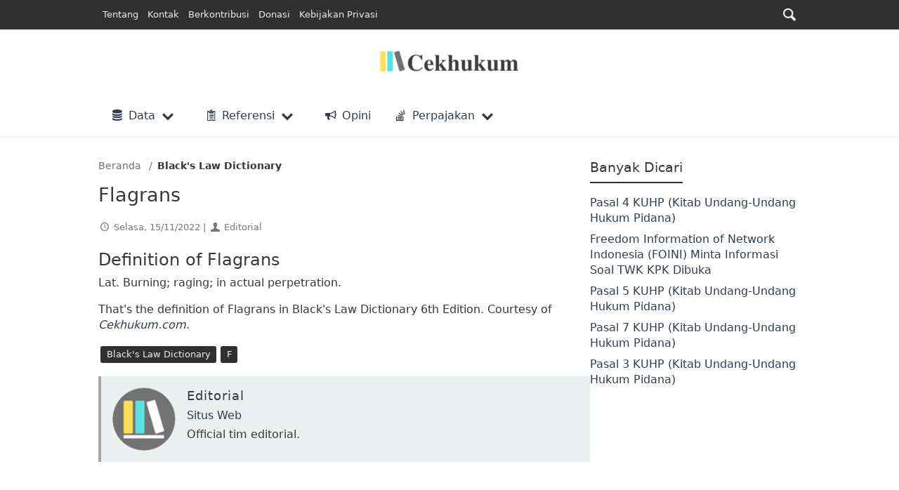

--- FILE ---
content_type: text/html; charset=utf-8
request_url: https://cekhukum.com/definition-of-flagrans/
body_size: 19127
content:
<!DOCTYPE html>
<html lang="id" amp="" data-amp-auto-lightbox-disable transformed="self;v=1" i-amphtml-layout="" i-amphtml-no-boilerplate="" i-amphtml-binding>
<head><meta charset="utf-8"><meta name="viewport" content="width=device-width"><link rel="preconnect" href="https://cdn.ampproject.org"><style amp-runtime="" i-amphtml-version="012512221826001">html{overflow-x:hidden!important}html.i-amphtml-fie{height:100%!important;width:100%!important}html:not([amp4ads]),html:not([amp4ads]) body{height:auto!important}html:not([amp4ads]) body{margin:0!important}body{-webkit-text-size-adjust:100%;-moz-text-size-adjust:100%;-ms-text-size-adjust:100%;text-size-adjust:100%}html.i-amphtml-singledoc.i-amphtml-embedded{-ms-touch-action:pan-y pinch-zoom;touch-action:pan-y pinch-zoom}html.i-amphtml-fie>body,html.i-amphtml-singledoc>body{overflow:visible!important}html.i-amphtml-fie:not(.i-amphtml-inabox)>body,html.i-amphtml-singledoc:not(.i-amphtml-inabox)>body{position:relative!important}html.i-amphtml-ios-embed-legacy>body{overflow-x:hidden!important;overflow-y:auto!important;position:absolute!important}html.i-amphtml-ios-embed{overflow-y:auto!important;position:static}#i-amphtml-wrapper{overflow-x:hidden!important;overflow-y:auto!important;position:absolute!important;top:0!important;left:0!important;right:0!important;bottom:0!important;margin:0!important;display:block!important}html.i-amphtml-ios-embed.i-amphtml-ios-overscroll,html.i-amphtml-ios-embed.i-amphtml-ios-overscroll>#i-amphtml-wrapper{-webkit-overflow-scrolling:touch!important}#i-amphtml-wrapper>body{position:relative!important;border-top:1px solid transparent!important}#i-amphtml-wrapper+body{visibility:visible}#i-amphtml-wrapper+body .i-amphtml-lightbox-element,#i-amphtml-wrapper+body[i-amphtml-lightbox]{visibility:hidden}#i-amphtml-wrapper+body[i-amphtml-lightbox] .i-amphtml-lightbox-element{visibility:visible}#i-amphtml-wrapper.i-amphtml-scroll-disabled,.i-amphtml-scroll-disabled{overflow-x:hidden!important;overflow-y:hidden!important}amp-instagram{padding:54px 0px 0px!important;background-color:#fff}amp-iframe iframe{box-sizing:border-box!important}[amp-access][amp-access-hide]{display:none}[subscriptions-dialog],body:not(.i-amphtml-subs-ready) [subscriptions-action],body:not(.i-amphtml-subs-ready) [subscriptions-section]{display:none!important}amp-experiment,amp-live-list>[update]{display:none}amp-list[resizable-children]>.i-amphtml-loading-container.amp-hidden{display:none!important}amp-list [fetch-error],amp-list[load-more] [load-more-button],amp-list[load-more] [load-more-end],amp-list[load-more] [load-more-failed],amp-list[load-more] [load-more-loading]{display:none}amp-list[diffable] div[role=list]{display:block}amp-story-page,amp-story[standalone]{min-height:1px!important;display:block!important;height:100%!important;margin:0!important;padding:0!important;overflow:hidden!important;width:100%!important}amp-story[standalone]{background-color:#000!important;position:relative!important}amp-story-page{background-color:#757575}amp-story .amp-active>div,amp-story .i-amphtml-loader-background{display:none!important}amp-story-page:not(:first-of-type):not([distance]):not([active]){transform:translateY(1000vh)!important}amp-autocomplete{position:relative!important;display:inline-block!important}amp-autocomplete>input,amp-autocomplete>textarea{padding:0.5rem;border:1px solid rgba(0,0,0,.33)}.i-amphtml-autocomplete-results,amp-autocomplete>input,amp-autocomplete>textarea{font-size:1rem;line-height:1.5rem}[amp-fx^=fly-in]{visibility:hidden}amp-script[nodom],amp-script[sandboxed]{position:fixed!important;top:0!important;width:1px!important;height:1px!important;overflow:hidden!important;visibility:hidden}
/*# sourceURL=/css/ampdoc.css*/[hidden]{display:none!important}.i-amphtml-element{display:inline-block}.i-amphtml-blurry-placeholder{transition:opacity 0.3s cubic-bezier(0.0,0.0,0.2,1)!important;pointer-events:none}[layout=nodisplay]:not(.i-amphtml-element){display:none!important}.i-amphtml-layout-fixed,[layout=fixed][width][height]:not(.i-amphtml-layout-fixed){display:inline-block;position:relative}.i-amphtml-layout-responsive,[layout=responsive][width][height]:not(.i-amphtml-layout-responsive),[width][height][heights]:not([layout]):not(.i-amphtml-layout-responsive),[width][height][sizes]:not(img):not([layout]):not(.i-amphtml-layout-responsive){display:block;position:relative}.i-amphtml-layout-intrinsic,[layout=intrinsic][width][height]:not(.i-amphtml-layout-intrinsic){display:inline-block;position:relative;max-width:100%}.i-amphtml-layout-intrinsic .i-amphtml-sizer{max-width:100%}.i-amphtml-intrinsic-sizer{max-width:100%;display:block!important}.i-amphtml-layout-container,.i-amphtml-layout-fixed-height,[layout=container],[layout=fixed-height][height]:not(.i-amphtml-layout-fixed-height){display:block;position:relative}.i-amphtml-layout-fill,.i-amphtml-layout-fill.i-amphtml-notbuilt,[layout=fill]:not(.i-amphtml-layout-fill),body noscript>*{display:block;overflow:hidden!important;position:absolute;top:0;left:0;bottom:0;right:0}body noscript>*{position:absolute!important;width:100%;height:100%;z-index:2}body noscript{display:inline!important}.i-amphtml-layout-flex-item,[layout=flex-item]:not(.i-amphtml-layout-flex-item){display:block;position:relative;-ms-flex:1 1 auto;flex:1 1 auto}.i-amphtml-layout-fluid{position:relative}.i-amphtml-layout-size-defined{overflow:hidden!important}.i-amphtml-layout-awaiting-size{position:absolute!important;top:auto!important;bottom:auto!important}i-amphtml-sizer{display:block!important}@supports (aspect-ratio:1/1){i-amphtml-sizer.i-amphtml-disable-ar{display:none!important}}.i-amphtml-blurry-placeholder,.i-amphtml-fill-content{display:block;height:0;max-height:100%;max-width:100%;min-height:100%;min-width:100%;width:0;margin:auto}.i-amphtml-layout-size-defined .i-amphtml-fill-content{position:absolute;top:0;left:0;bottom:0;right:0}.i-amphtml-replaced-content,.i-amphtml-screen-reader{padding:0!important;border:none!important}.i-amphtml-screen-reader{position:fixed!important;top:0px!important;left:0px!important;width:4px!important;height:4px!important;opacity:0!important;overflow:hidden!important;margin:0!important;display:block!important;visibility:visible!important}.i-amphtml-screen-reader~.i-amphtml-screen-reader{left:8px!important}.i-amphtml-screen-reader~.i-amphtml-screen-reader~.i-amphtml-screen-reader{left:12px!important}.i-amphtml-screen-reader~.i-amphtml-screen-reader~.i-amphtml-screen-reader~.i-amphtml-screen-reader{left:16px!important}.i-amphtml-unresolved{position:relative;overflow:hidden!important}.i-amphtml-select-disabled{-webkit-user-select:none!important;-ms-user-select:none!important;user-select:none!important}.i-amphtml-notbuilt,[layout]:not(.i-amphtml-element),[width][height][heights]:not([layout]):not(.i-amphtml-element),[width][height][sizes]:not(img):not([layout]):not(.i-amphtml-element){position:relative;overflow:hidden!important;color:transparent!important}.i-amphtml-notbuilt:not(.i-amphtml-layout-container)>*,[layout]:not([layout=container]):not(.i-amphtml-element)>*,[width][height][heights]:not([layout]):not(.i-amphtml-element)>*,[width][height][sizes]:not([layout]):not(.i-amphtml-element)>*{display:none}amp-img:not(.i-amphtml-element)[i-amphtml-ssr]>img.i-amphtml-fill-content{display:block}.i-amphtml-notbuilt:not(.i-amphtml-layout-container),[layout]:not([layout=container]):not(.i-amphtml-element),[width][height][heights]:not([layout]):not(.i-amphtml-element),[width][height][sizes]:not(img):not([layout]):not(.i-amphtml-element){color:transparent!important;line-height:0!important}.i-amphtml-ghost{visibility:hidden!important}.i-amphtml-element>[placeholder],[layout]:not(.i-amphtml-element)>[placeholder],[width][height][heights]:not([layout]):not(.i-amphtml-element)>[placeholder],[width][height][sizes]:not([layout]):not(.i-amphtml-element)>[placeholder]{display:block;line-height:normal}.i-amphtml-element>[placeholder].amp-hidden,.i-amphtml-element>[placeholder].hidden{visibility:hidden}.i-amphtml-element:not(.amp-notsupported)>[fallback],.i-amphtml-layout-container>[placeholder].amp-hidden,.i-amphtml-layout-container>[placeholder].hidden{display:none}.i-amphtml-layout-size-defined>[fallback],.i-amphtml-layout-size-defined>[placeholder]{position:absolute!important;top:0!important;left:0!important;right:0!important;bottom:0!important;z-index:1}amp-img[i-amphtml-ssr]:not(.i-amphtml-element)>[placeholder]{z-index:auto}.i-amphtml-notbuilt>[placeholder]{display:block!important}.i-amphtml-hidden-by-media-query{display:none!important}.i-amphtml-element-error{background:red!important;color:#fff!important;position:relative!important}.i-amphtml-element-error:before{content:attr(error-message)}i-amp-scroll-container,i-amphtml-scroll-container{position:absolute;top:0;left:0;right:0;bottom:0;display:block}i-amp-scroll-container.amp-active,i-amphtml-scroll-container.amp-active{overflow:auto;-webkit-overflow-scrolling:touch}.i-amphtml-loading-container{display:block!important;pointer-events:none;z-index:1}.i-amphtml-notbuilt>.i-amphtml-loading-container{display:block!important}.i-amphtml-loading-container.amp-hidden{visibility:hidden}.i-amphtml-element>[overflow]{cursor:pointer;position:relative;z-index:2;visibility:hidden;display:initial;line-height:normal}.i-amphtml-layout-size-defined>[overflow]{position:absolute}.i-amphtml-element>[overflow].amp-visible{visibility:visible}template{display:none!important}.amp-border-box,.amp-border-box *,.amp-border-box :after,.amp-border-box :before{box-sizing:border-box}amp-pixel{display:none!important}amp-analytics,amp-auto-ads,amp-story-auto-ads{position:fixed!important;top:0!important;width:1px!important;height:1px!important;overflow:hidden!important;visibility:hidden}amp-story{visibility:hidden!important}html.i-amphtml-fie>amp-analytics{position:initial!important}[visible-when-invalid]:not(.visible),form [submit-error],form [submit-success],form [submitting]{display:none}amp-accordion{display:block!important}@media (min-width:1px){:where(amp-accordion>section)>:first-child{margin:0;background-color:#efefef;padding-right:20px;border:1px solid #dfdfdf}:where(amp-accordion>section)>:last-child{margin:0}}amp-accordion>section{float:none!important}amp-accordion>section>*{float:none!important;display:block!important;overflow:hidden!important;position:relative!important}amp-accordion,amp-accordion>section{margin:0}amp-accordion:not(.i-amphtml-built)>section>:last-child{display:none!important}amp-accordion:not(.i-amphtml-built)>section[expanded]>:last-child{display:block!important}
/*# sourceURL=/css/ampshared.css*/</style><meta name="robots" content="max-image-preview:large"><meta name="generator" content="WordPress 6.9"><meta name="generator" content="Site Kit by Google 1.170.0"><meta name="generator" content="AMP Plugin v2.5.5; mode=standard"><meta name="msapplication-TileImage" content="https://cekhukum.com/wp-content/uploads/2021/06/cropped-Fav-270x270.png"><link rel="dns-prefetch" href="//www.googletagmanager.com"><link rel="preload" href="https://cekhukum.com/wp-content/themes/law-library/assets/fontello/font/fontello.woff2" as="font" crossorigin=""><script async="" src="https://cdn.ampproject.org/v0.mjs" type="module" crossorigin="anonymous"></script><script async nomodule src="https://cdn.ampproject.org/v0.js" crossorigin="anonymous"></script><script src="https://cdn.ampproject.org/v0/amp-ad-0.1.mjs" async="" custom-element="amp-ad" type="module" crossorigin="anonymous"></script><script async nomodule src="https://cdn.ampproject.org/v0/amp-ad-0.1.js" crossorigin="anonymous" custom-element="amp-ad"></script><script src="https://cdn.ampproject.org/v0/amp-analytics-0.1.mjs" async="" custom-element="amp-analytics" type="module" crossorigin="anonymous"></script><script async nomodule src="https://cdn.ampproject.org/v0/amp-analytics-0.1.js" crossorigin="anonymous" custom-element="amp-analytics"></script><script src="https://cdn.ampproject.org/v0/amp-bind-0.1.mjs" async="" custom-element="amp-bind" type="module" crossorigin="anonymous"></script><script async nomodule src="https://cdn.ampproject.org/v0/amp-bind-0.1.js" crossorigin="anonymous" custom-element="amp-bind"></script><script src="https://cdn.ampproject.org/v0/amp-form-0.1.mjs" async="" custom-element="amp-form" type="module" crossorigin="anonymous"></script><script async nomodule src="https://cdn.ampproject.org/v0/amp-form-0.1.js" crossorigin="anonymous" custom-element="amp-form"></script><script src="https://cdn.ampproject.org/v0/amp-iframe-0.1.mjs" async="" custom-element="amp-iframe" type="module" crossorigin="anonymous"></script><script async nomodule src="https://cdn.ampproject.org/v0/amp-iframe-0.1.js" crossorigin="anonymous" custom-element="amp-iframe"></script><script src="https://cdn.ampproject.org/v0/amp-list-0.1.mjs" async="" custom-element="amp-list" type="module" crossorigin="anonymous"></script><script async nomodule src="https://cdn.ampproject.org/v0/amp-list-0.1.js" crossorigin="anonymous" custom-element="amp-list"></script><script src="https://cdn.ampproject.org/v0/amp-mega-menu-0.1.mjs" async="" custom-element="amp-mega-menu" type="module" crossorigin="anonymous"></script><script async nomodule src="https://cdn.ampproject.org/v0/amp-mega-menu-0.1.js" crossorigin="anonymous" custom-element="amp-mega-menu"></script><script src="https://cdn.ampproject.org/v0/amp-mustache-0.2.mjs" async="" custom-template="amp-mustache" type="module" crossorigin="anonymous"></script><script async nomodule src="https://cdn.ampproject.org/v0/amp-mustache-0.2.js" crossorigin="anonymous" custom-template="amp-mustache"></script><script src="https://cdn.ampproject.org/v0/amp-script-0.1.mjs" async="" custom-element="amp-script" type="module" crossorigin="anonymous"></script><script async nomodule src="https://cdn.ampproject.org/v0/amp-script-0.1.js" crossorigin="anonymous" custom-element="amp-script"></script><script src="https://cdn.ampproject.org/v0/amp-sidebar-0.1.mjs" async="" custom-element="amp-sidebar" type="module" crossorigin="anonymous"></script><script async nomodule src="https://cdn.ampproject.org/v0/amp-sidebar-0.1.js" crossorigin="anonymous" custom-element="amp-sidebar"></script><link rel="icon" href="https://cekhukum.com/wp-content/uploads/2021/06/cropped-Fav-32x32.png" sizes="32x32"><link rel="icon" href="https://cekhukum.com/wp-content/uploads/2021/06/cropped-Fav-192x192.png" sizes="192x192"><style amp-custom="">amp-img:is([sizes=auto i],[sizes^="auto," i]){contain-intrinsic-size:3000px 1500px}amp-img.amp-wp-enforced-sizes{object-fit:contain}amp-iframe iframe,amp-iframe noscript,amp-img img,amp-img noscript{image-rendering:inherit;object-fit:inherit;object-position:inherit}:root{--wp-block-synced-color:#7a00df;--wp-block-synced-color--rgb:122,0,223;--wp-bound-block-color:var(--wp-block-synced-color);--wp-editor-canvas-background:#ddd;--wp-admin-theme-color:#007cba;--wp-admin-theme-color--rgb:0,124,186;--wp-admin-theme-color-darker-10:#006ba1;--wp-admin-theme-color-darker-10--rgb:0,107,160.5;--wp-admin-theme-color-darker-20:#005a87;--wp-admin-theme-color-darker-20--rgb:0,90,135;--wp-admin-border-width-focus:2px}@media (min-resolution:192dpi){:root{--wp-admin-border-width-focus:1.5px}}:root{--wp--preset--font-size--normal:16px;--wp--preset--font-size--huge:42px}.aligncenter{clear:both}.screen-reader-text{border:0;clip-path:inset(50%);height:1px;margin:-1px;overflow:hidden;padding:0;position:absolute;width:1px}.screen-reader-text:not(#_#_#_#_#_#_#_){word-wrap:normal}.screen-reader-text:focus{background-color:#ddd;clip-path:none;color:#444;display:block;font-size:1em;height:auto;left:5px;line-height:normal;padding:15px 23px 14px;text-decoration:none;top:5px;width:auto;z-index:100000}html :where(.has-border-color){border-style:solid}html :where([data-amp-original-style*=border-top-color]){border-top-style:solid}html :where([data-amp-original-style*=border-right-color]){border-right-style:solid}html :where([data-amp-original-style*=border-bottom-color]){border-bottom-style:solid}html :where([data-amp-original-style*=border-left-color]){border-left-style:solid}html :where([data-amp-original-style*=border-width]){border-style:solid}html :where([data-amp-original-style*=border-top-width]){border-top-style:solid}html :where([data-amp-original-style*=border-right-width]){border-right-style:solid}html :where([data-amp-original-style*=border-bottom-width]){border-bottom-style:solid}html :where([data-amp-original-style*=border-left-width]){border-left-style:solid}html :where(amp-img[class*=wp-image-]),html :where(amp-anim[class*=wp-image-]){height:auto;max-width:100%}:where(figure){margin:0 0 1em}html :where(.is-position-sticky){--wp-admin--admin-bar--position-offset:var(--wp-admin--admin-bar--height,0px)}@media screen and (max-width:600px){html :where(.is-position-sticky){--wp-admin--admin-bar--position-offset:0px}}:root :where(p.has-background){padding:1.25em 2.375em}:where(p.has-text-color:not(.has-link-color)) a{color:inherit}:root{--wp--preset--aspect-ratio--square:1;--wp--preset--aspect-ratio--4-3:4/3;--wp--preset--aspect-ratio--3-4:3/4;--wp--preset--aspect-ratio--3-2:3/2;--wp--preset--aspect-ratio--2-3:2/3;--wp--preset--aspect-ratio--16-9:16/9;--wp--preset--aspect-ratio--9-16:9/16;--wp--preset--color--black:#000;--wp--preset--color--cyan-bluish-gray:#abb8c3;--wp--preset--color--white:#fff;--wp--preset--color--pale-pink:#f78da7;--wp--preset--color--vivid-red:#cf2e2e;--wp--preset--color--luminous-vivid-orange:#ff6900;--wp--preset--color--luminous-vivid-amber:#fcb900;--wp--preset--color--light-green-cyan:#7bdcb5;--wp--preset--color--vivid-green-cyan:#00d084;--wp--preset--color--pale-cyan-blue:#8ed1fc;--wp--preset--color--vivid-cyan-blue:#0693e3;--wp--preset--color--vivid-purple:#9b51e0;--wp--preset--gradient--vivid-cyan-blue-to-vivid-purple:linear-gradient(135deg,#0693e3 0%,#9b51e0 100%);--wp--preset--gradient--light-green-cyan-to-vivid-green-cyan:linear-gradient(135deg,#7adcb4 0%,#00d082 100%);--wp--preset--gradient--luminous-vivid-amber-to-luminous-vivid-orange:linear-gradient(135deg,#fcb900 0%,#ff6900 100%);--wp--preset--gradient--luminous-vivid-orange-to-vivid-red:linear-gradient(135deg,#ff6900 0%,#cf2e2e 100%);--wp--preset--gradient--very-light-gray-to-cyan-bluish-gray:linear-gradient(135deg,#eee 0%,#a9b8c3 100%);--wp--preset--gradient--cool-to-warm-spectrum:linear-gradient(135deg,#4aeadc 0%,#9778d1 20%,#cf2aba 40%,#ee2c82 60%,#fb6962 80%,#fef84c 100%);--wp--preset--gradient--blush-light-purple:linear-gradient(135deg,#ffceec 0%,#9896f0 100%);--wp--preset--gradient--blush-bordeaux:linear-gradient(135deg,#fecda5 0%,#fe2d2d 50%,#6b003e 100%);--wp--preset--gradient--luminous-dusk:linear-gradient(135deg,#ffcb70 0%,#c751c0 50%,#4158d0 100%);--wp--preset--gradient--pale-ocean:linear-gradient(135deg,#fff5cb 0%,#b6e3d4 50%,#33a7b5 100%);--wp--preset--gradient--electric-grass:linear-gradient(135deg,#caf880 0%,#71ce7e 100%);--wp--preset--gradient--midnight:linear-gradient(135deg,#020381 0%,#2874fc 100%);--wp--preset--font-size--small:13px;--wp--preset--font-size--medium:20px;--wp--preset--font-size--large:36px;--wp--preset--font-size--x-large:42px;--wp--preset--spacing--20:.44rem;--wp--preset--spacing--30:.67rem;--wp--preset--spacing--40:1rem;--wp--preset--spacing--50:1.5rem;--wp--preset--spacing--60:2.25rem;--wp--preset--spacing--70:3.38rem;--wp--preset--spacing--80:5.06rem;--wp--preset--shadow--natural:6px 6px 9px rgba(0,0,0,.2);--wp--preset--shadow--deep:12px 12px 50px rgba(0,0,0,.4);--wp--preset--shadow--sharp:6px 6px 0px rgba(0,0,0,.2);--wp--preset--shadow--outlined:6px 6px 0px -3px #fff,6px 6px #000;--wp--preset--shadow--crisp:6px 6px 0px #000}:where(.is-layout-flex){gap:.5em}:where(.is-layout-grid){gap:.5em}:where(.wp-block-columns.is-layout-flex){gap:2em}:where(.wp-block-columns.is-layout-grid){gap:2em}:where(.wp-block-post-template.is-layout-flex){gap:1.25em}:where(.wp-block-post-template.is-layout-grid){gap:1.25em}@font-face{font-family:"fontello";src:url("https://cekhukum.com/wp-content/themes/law-library/assets/fontello/font/fontello.woff2") format("woff2"),url("https://cekhukum.com/wp-content/themes/law-library/assets/fontello/font/fontello.woff") format("woff"),url("https://cekhukum.com/wp-content/themes/law-library/assets/fontello/font/fontello.ttf") format("truetype"),url("https://cekhukum.com/wp-content/themes/law-library/assets/fontello/font/fontello.svg#fontello") format("svg");font-weight:normal;font-style:normal;font-display:swap}[class^="ic-"]:before,[class*=" ic-"]:before{font-family:"fontello";font-style:normal;font-weight:normal;speak:never;display:inline-block;text-decoration:inherit;width:1em;text-align:center;font-variant:normal;text-transform:none;line-height:1em;margin-right:.2em;margin-left:.2em;-webkit-font-smoothing:antialiased;-moz-osx-font-smoothing:grayscale}.ic-stackoverflow:before{content:""}.ic-pinboard:before{content:""}.ic-user:before{content:""}.ic-group:before{content:""}.ic-phone:before{content:""}.ic-clipboard:before{content:""}.ic-megaphone:before{content:""}.ic-caret-left:before{content:""}.ic-caret-right:before{content:""}.ic-search:before{content:""}.ic-home:before{content:""}.ic-pencil:before{content:""}.ic-briefcase:before{content:""}.ic-close:before{content:""}.ic-clock:before{content:""}.ic-database:before{content:""}.ic-envelope-open-o:before{content:""}:root{--text-align:inherit;--bg-color:#fff;--line-height:1.4;--font-weight:400;--gutter-spaced:1rem;--gutter-x:.75rem;--gutter-x-min:-.75rem;--font-size:16px;--font-family:system-ui,-apple-system,"Segoe UI",Roboto,"Helvetica Neue",Arial,"Noto Sans","Liberation Sans",sans-serif,"Apple Color Emoji","Segoe UI Emoji","Segoe UI Symbol","Noto Color Emoji";--fontello:"fontello",var(--font-family);--dashicons:dashicons,var(--font-family);--font-monospace:SFMono-Regular,Menlo,Monaco,Consolas,"Liberation Mono","Courier New",monospace;--lighter-dark:#73777a;--lighten-dark:#495057;--light-dark:#292d32;--dark:#212529;--darker:#17181a;--white:#fff;--darker-white:#f1eeee;--link-color:#1f80e0;--link-hover-color:#135fac;--green:#16a085;--light-green:#27ae60;--blue:#2980b9;--light-blue:#3498db;--purple:#8e44ad;--light-purple:#9b59b6;--gray:#bdc3c7;--light-gray:#ecf0f1;--night:#2c3e50;--light-night:#34495e;--darker-night:#203142;--grey:#687272;--light-grey:#95a5a6;--red:#c0392b;--light-red:#e74c3c;--orange:#f39c12;--light-orange:#f1c40f;--color:#383838;--color-hover:#212020;--code:var(--red);--black-trans-light:rgba(0,0,0,.1);--black-trans:rgba(0,0,0,.25);--black-trans-dark:rgba(0,0,0,.5);--prop-transition:ease .2s;--prop-transition-fast:ease .1s;--prop-transition-normal:ease .25s;--prop-transition-medium:ease .4s;--prop-transition-low:ease .8s}html *,html *::after,html *::before{box-sizing:border-box}body{font-family:var(--font-family);font-size:var(--font-size);color:var(--color);margin:0;padding:0;font-weight:var(--font-weight);text-align:var(--text-align,inherit);background-color:var(--bg-color);line-height:var(--line-height);-webkit-text-size-adjust:100%;-webkit-tap-highlight-color:rgba(0,0,0,0)}h3,h2,h1{margin-top:0;margin-bottom:.5rem;font-weight:500;line-height:1.2}h1{font-size:2.5em}h2{font-size:2em}h3{font-size:1.75em}p{margin-top:0;margin-bottom:1rem}html:not([amp]):not([data-ampdevmode]) [layout="nodisplay"],[hidden]{display:none}ol,ul{padding-left:2rem}ol,ul{margin-top:0;margin-bottom:1rem}ol ol,ul ul,ol ul,ul ol{margin-bottom:0}a{color:var(--link-color);text-decoration:none}a:hover{color:var(--link-hover-color)}a:not([href]):not([class]),a:not([href]):not([class]):hover{color:inherit;text-decoration:none}amp-img{vertical-align:middle}label{display:inline-block}button{border-radius:0}button:focus:not(:focus-visible){outline:0}input,button{margin:0;font-family:inherit;font-size:inherit;line-height:inherit}button{text-transform:none}[role=button]{cursor:pointer}button,[type=button],[type=reset],[type=submit]{-webkit-appearance:button}button:not(:disabled),[type=button]:not(:disabled),[type=reset]:not(:disabled),[type=submit]:not(:disabled){cursor:pointer}::-moz-focus-inner{padding:0;border-style:none}amp-img{max-width:100%}.text-center{text-align:center}.text-small{font-size:.875em}@keyframes left-right{0%{transform:translateX(100%)}50%{transform:translateX(-100%)}100%{transform:translateX(100%)}}@keyframes spin{0%{transform:rotate(0deg)}100%{transform:rotate(359deg)}}html body .zero-size{height:1px;width:1px;max-height:1px;max-width:1px;visibility:hidden;position:fixed;top:-100vh;z-index:-1}.aligncenter{text-align:center}.aligncenter,.alignnone{display:block;margin-left:auto;margin-right:auto;max-width:100%}.alignnone amp-img{width:100%;height:auto}amp-img img{object-fit:contain}amp-script#global-script{position:initial;opacity:1;display:initial}#page{min-height:100vh}.container{width:100%;padding-right:var(--gutter-x);padding-left:var(--gutter-x);margin-right:auto;margin-left:auto}button,.btn{display:inline-block;font-weight:400;line-height:1.5;color:var(--color);text-align:center;text-decoration:none;vertical-align:middle;cursor:pointer;-webkit-user-select:none;-moz-user-select:none;user-select:none;background:var(--light-gray);border:0;padding:.375rem .75rem;font-size:1rem;border-radius:.25rem}button:disabled,.btn:disabled{cursor:not-allowed;opacity:.9}.btn:hover{color:var(--color-hover)}button:focus,.btn:focus{outline:0}.input-group{position:relative;display:flex;flex-wrap:wrap;align-items:stretch;width:100%}input[type="hidden"]{display:none}.input-group > input[type]:not([type="radio"]):not([type="checkbox"]){position:relative;flex:1 1 auto;width:1%;min-width:0}.input-group > input[type]:not([type="radio"]):not([type="checkbox"]):focus{z-index:3}.input-group .btn,.input-group button{position:relative;z-index:2}.input-group .btn:focus,.input-group button:focus{z-index:3}.input-group > .form-control,.input-group > input[type]:not([type="radio"]):not([type="checkbox"]){border-top-right-radius:0;border-bottom-right-radius:0}input[type]:not([type="radio"]):not([type="checkbox"]),.form-control{display:inline-block;padding:.375rem .75rem;font-size:1rem;font-weight:400;line-height:1.5;color:var(--color);background-color:var(--background);background-clip:padding-box;border:1px solid;-webkit-appearance:none;-moz-appearance:none;appearance:none;border-radius:.25rem}.form-control{display:block;width:100%}input[type=checkbox]{border-radius:.25em}input[type=checkbox]:checked{background-image:url("data:image/svg+xml,%3csvg xmlns=\'http://www.w3.org/2000/svg\' viewBox=\'0 0 20 20\'%3e%3cpath fill=\'none\' stroke=\'%23fff\' stroke-linecap=\'round\' stroke-linejoin=\'round\' stroke-width=\'3\' d=\'M6 10l3 3l6-6\'/%3e%3c/svg%3e")}input[type=checkbox]:indeterminate{background-color:var(--blue);border-color:var(--blue);background-image:url("data:image/svg+xml,%3csvg xmlns=\'http://www.w3.org/2000/svg\' viewBox=\'0 0 20 20\'%3e%3cpath fill=\'none\' stroke=\'%23fff\' stroke-linecap=\'round\' stroke-linejoin=\'round\' stroke-width=\'3\' d=\'M6 10h8\'/%3e%3c/svg%3e")}input[type=radio]{border-radius:50%}input[type=radio]:checked{background-image:url("data:image/svg+xml,%3csvg xmlns=\'http://www.w3.org/2000/svg\' viewBox=\'-4 -4 8 8\'%3e%3ccircle r=\'2\' fill=\'%23fff\'/%3e%3c/svg%3e")}input:active{filter:brightness(90%)}input:focus{outline:0}button.animate-toggle{position:relative;aspect-ratio:1/1;padding:0}button.animate-toggle span{position:relative;display:block;background:var(--dark);height:4px;margin:4px;width:30px;border-radius:4px;transform:translate(0) scaleX(1);opacity:1;transition:all var(--prop-transition-normal)}amp-sidebar{width:350px;max-width:calc(100vw - 80px);scrollbar-track-color:transparent;scrollbar-width:none}amp-sidebar::-webkit-scrollbar{display:none}amp-sidebar a{text-decoration:none}amp-sidebar li.menu-item{display:flex;flex-direction:row;flex-wrap:wrap;align-content:stretch;margin:.2em 0}amp-sidebar .sub-menu-close + li.menu-item.menu-item-has-children{margin-top:0}amp-sidebar .menu-item > a{flex:1 1 100%;padding:.9em 0 .9em 1em}amp-sidebar .menu-item-has-children > a{flex:1 1 calc(100% - 50px)}amp-sidebar .menu-item-has-children > a + .submenu-open{flex:1 1 calc(40px - 1px);width:calc(40px - 1px);display:flex;flex-direction:row;align-items:center;justify-content:center}amp-sidebar .sub-menu-close{position:sticky;top:0;display:flex;padding:1em 10px;align-items:stretch;flex-wrap:nowrap;flex-direction:row;align-content:center;border-bottom:1px solid rgba(0,0,0,.1);justify-content:space-between;z-index:999}amp-sidebar .sub-menu-close > *{display:flex;align-items:center}amp-sidebar .menu-item.search-box-menu{display:block;padding:var(--gutter-x)}[role="search"]{display:flex;flex:1}[role="search"] > input[type]:not([type="radio"]):not([type="checkbox"]),[role="search"] .input-group > input[type]:not([type="radio"]):not([type="checkbox"]),amp-sidebar .search-box-menu .input-group input[type]:not([type="radio"]):not([type="checkbox"]):active,amp-sidebar .search-box-menu .input-group input[type]:not([type="radio"]):not([type="checkbox"]){background:var(--white);filter:brightness(100%);border-top-right-radius:.25rem;border-bottom-right-radius:.25rem;padding-right:35px}[role="search"] .input-group > .input-group-text{border:0;z-index:5}.input-group-text{display:flex;align-items:center;font-size:1rem;font-weight:400;line-height:1.5;text-align:center;white-space:nowrap;border:1px solid;border-radius:.25rem}[role="search"] .input-group > .input-group-text > button,[role="search"] .input-group > input[type]:not([type="radio"]):not([type="checkbox"]) + button,[role="search"] .input-group > input[type]:not([type="radio"]):not([type="checkbox"]) + .btn,[role="search"] > input[type]:not([type="radio"]):not([type="checkbox"]) + button,[role="search"] > input[type]:not([type="radio"]):not([type="checkbox"]) + .btn{align-items:center;font-size:1rem;font-weight:400;line-height:1.5;text-align:center;white-space:nowrap;border:0;height:calc(2.4rem - 8px);width:calc(2.4rem - 8px);margin-left:-30px;left:-6px;top:4px;position:relative;padding:0;border-radius:.25rem;z-index:5;display:inline-block;background:var(--light-gray)}[role="search"] .input-group > .input-group-text > button,[role="search"] .input-group > .input-group-text > .btn{top:auto}[role="search"] > input[type]:not([type="radio"]):not([type="checkbox"]):focus + .btn,[role="search"] > input[type]:not([type="radio"]):not([type="checkbox"]):focus + button,[role="search"] .input-group > input[type]:not([type="radio"]):not([type="checkbox"]):focus + .btn,[role="search"] .input-group > input[type]:not([type="radio"]):not([type="checkbox"]):focus + button,[role="search"] .input-group > input[type]:not([type="radio"]):not([type="checkbox"]):focus + .input-group-text > button{background:var(--primary-color);color:var(--primary-text-color)}amp-script[class*="-hydrated"]{display:none}.navigation a{text-decoration:none}.navigation li{list-style:none}.navigation > .container{display:block}.mobile-home-link{display:flex;justify-content:center;align-content:stretch;align-items:stretch}.top-bar{z-index:1101;position:relative}.top-bar .search-button-wrap button{font-size:1.8em}.top-bar .search-bar-wrapper{font-size:.8rem;display:flex;flex-direction:row;flex-wrap:nowrap;justify-content:flex-end;align-items:center;align-content:center;column-gap:1em;margin:0;padding:.3em 0}#top-bar input[type="search"],#top-bar input[type="search"].form-control{font-size:.8rem;border:0}#top-bar input[type="search"]::placeholder,#top-bar input[type="search"].form-control::placeholder{color:var(--light-gray)}.top-bar .top-menu,.top-bar .search-bar{flex:1}#top-bar input[type="search"].form-control + button{border:0;height:1.6em;width:1.6em;top:.25em;left:0;background:transparent;color:var(--primary-text-color)}.main-logo a{text-decoration:none}.navigation-top{position:sticky;top:0;z-index:1090;display:block}.main-navigation-menu > .search-bar:not([hidden]),.main-navigation-menu > amp-mega-menu:not([hidden]){display:block;height:60px}.top-bar ul{padding:0}.top-bar ul,.main-navigation-menu ul.menu{height:100%;display:flex;align-items:center;overflow-x:auto;overflow-y:visible;scroll-behavior:smooth;touch-action:pan-x;scrollbar-width:0;justify-content:center;margin-top:0;margin-bottom:0;padding-top:0;padding-bottom:0}.main-navigation-menu ul.menu{display:flex;flex-wrap:nowrap;justify-content:space-between;justify-content:flex-start;align-items:center;flex-direction:row}.navigation-top ul.menu > li:first-child{padding-left:1rem}.top-bar ul{justify-content:flex-start}.top-bar li{padding:.5em}.main-navigation-menu ul.menu::-webkit-scrollbar{display:none}amp-mega-menu nav{display:flex;flex-direction:column;justify-content:space-evenly;align-items:stretch;height:100%}.menu-item .menu-item-icon{margin-right:.3em;display:inline}.main-navigation-menu .navigation-toggle::after{content:"";font-family:var(--fontello);display:inline-block;padding:10px;transition:all var(--prop-transition);top:.1em;position:relative}.navigation-top ul.menu > li[open] > .navigation-toggle::after{transform:rotate(180deg)}.navigation-top ul.menu > li{padding:0 1rem;align-self:stretch}.navigation-top ul.menu > li a{display:inline-block;padding:1.3rem 0}.main-navigation-menu ul.menu > li.menu-item-has-children > div{top:100%;padding:1rem calc(1rem + 5px + var(--gutter-x));border-top:3px solid;border-radius:0}.main-navigation-menu li.menu-item-has-children ul{padding:0;list-style:none}.main-navigation-menu li.menu-item-has-children ul a{padding:.5rem 0;display:block}.main-navigation-menu ul.menu > li > div > ul{display:flex;flex-direction:row;flex-wrap:wrap;align-items:flex-start;justify-content:space-between;column-gap:1rem;padding:0 var(--gutter-x)}.main-navigation-menu ul.menu > li > div div{box-shadow:none;display:block;width:100%}.main-navigation-menu ul.menu > li > div > ul > li{flex-basis:calc(100% / 4 - 1rem);display:flex;flex-direction:column;flex-wrap:nowrap;align-items:flex-start;align-content:flex-start}.main-navigation-menu ul.menu > li > div > ul > li > a{font-weight:bolder;display:block;width:100%;margin-bottom:1rem;padding:1rem 0}.main-navigation-menu ul.menu > li > div > ul > li.menu-item-has-children > a{border-bottom:2px solid}.search-button-wrap button{background:transparent;font-size:1.6em;margin:0;padding:0}.main-navigation-menu > .search-bar:not([hidden]){display:flex;flex-direction:row;flex-wrap:nowrap;justify-content:center;align-items:center;flex:1}.main-navigation-menu > .search-button-wrap{display:flex;flex-basis:50px;justify-content:center}.mobile-menu{display:none;position:fixed;width:100%;bottom:0;z-index:1093;height:70px}.mobile-menu .mobile-menu-container{display:block;width:100%;height:100%}.mobile-navigation-menu{list-style:none;padding:0;display:flex;flex-wrap:wrap;align-items:flex-end;text-align:center;align-content:space-between;flex-direction:row;margin-block-start:0;margin-block-end:0;margin:0;height:100%}.mobile-navigation-menu ul{display:none}.mobile-navigation-menu li{flex:1;text-align:center;display:flex;flex-direction:column;flex-wrap:nowrap;justify-content:space-evenly;line-height:normal}.mobile-navigation-menu li [data-target="#search-section"]{border:0;border-radius:0;background:none;line-height:normal;outline:0}.mobile-navigation-menu li a,.mobile-navigation-menu li [data-target="#search-section"]{display:block;width:100%;font-size:.7em;text-decoration:none;padding:.5rem 0}.mobile-navigation-menu li [class*="search-opened"]{border-top:3px solid;padding-top:calc(.5rem - 3px)}.mobile-navigation-menu li .menu-item-icon{font-size:25px;display:block;margin:0 0 .5rem 0}.site > .site-content{min-height:calc(50vh + 130px)}.footer-section{display:block;clear:both}.footer-container .copyright{padding:1em 0}.search-section[hidden]{visibility:hidden;display:none}.search-section{position:absolute;visibility:visible;display:none;bottom:0;left:0;right:0;top:58px;margin-bottom:0;z-index:1001;background:#fff;overflow:hidden;padding:0}.search-section-container{padding:0 var(--gutter-x) 60px var(--gutter-x);display:block;height:calc(100% - 60px);margin-bottom:60px}.search-form-section{position:sticky;top:0;z-index:101;margin:0 var(--gutter-x-min);padding:var(--gutter-x);border-bottom:1px solid}.search-result-section{position:relative;z-index:100;padding:var(--gutter-x);overflow-x:hidden;overflow-y:auto;height:100%;margin:0 var(--gutter-x-min)}.search-entry-submitting,.search-entry-error,.search-entry-not-found:not([hidden]){position:absolute;top:0;bottom:0;width:100%;display:flex;align-items:center;align-content:stretch;flex-direction:row;flex-wrap:nowrap;justify-content:center;text-align:center}.search-entry-case-icon{font-size:4em;margin:1rem}.search-error-text,.search-not-found-text{font-size:1.4em;margin:1em}.search-entry-submitting > div{display:flex;flex-wrap:wrap;justify-content:center;align-items:center;column-count:2;flex-direction:column;position:relative}.search-entry-submitting .search-entry-case-icon{font-size:3em;margin-top:-1.2em;top:1.2em;left:0;position:relative;animation:left-right 2s infinite linear;transform:translateX(0);font-weight:lighter}.search-entry-search:after,.search-entry-search:before{display:table;content:"";clear:both}.search-submitting-text{flex:1 1 100%;margin:1em}.search-entry-title{font-size:1.1em}.search-entry-title a{text-decoration:none}.search-entry-found{margin:1em 0}.search-entry-meta{font-size:.8em;margin-top:1em;line-height:1.9}.search-entry-meta .primary-category-link{padding:.3em .5em}.search-load-more{margin:2rem auto 1.5rem auto;text-align:center;display:block;font-size:.8em;border:1px solid}.container{margin-block-start:auto;margin-block-end:auto;margin-inline-start:auto;margin-inline-end:auto;max-width:1024px;margin-left:auto;margin-right:auto}.breadcrumb{display:block;padding:0;list-style:none;margin:1rem 0;font-size:.9em}.breadcrumb::before,.breadcrumb::after{content:"";clear:both;display:table}.breadcrumb > li{float:left;margin:0}.breadcrumb > li a{text-decoration:none}.breadcrumb > li:first-child{margin-left:0}.breadcrumb > li:not(:last-child)::after{content:"/";display:inline-block;margin:0 .5em;color:var(--grey)}.breadcrumb > li:last-child a{font-weight:bold}.content-wrap{display:flex;flex-direction:row;justify-content:center;align-items:flex-start;align-content:space-around;column-gap:1rem;margin-top:1rem;margin-bottom:1rem}.content-container{flex:1 1 auto}.sidebar-section{position:sticky}.below-post-sidebar{margin:var(--gutter-spaced) 0}.sidebar-section .widget-title{font-size:1.2rem;margin:.7rem 0;padding:.3em 0;font-weight:400;display:inline-block}.sidebar-section .widget-title::after{content:"";border-bottom:2px solid var(--primary-color);display:block;margin-top:.5em}.singular-header{margin-bottom:1rem}.entry-title{font-size:1.5em;word-wrap:break-word;word-break:break-word;text-overflow:ellipsis;font-weight:400}.singular-header .entry-title{font-size:1.7em}.entry-content{white-space:normal;word-break:break-word;padding-bottom:1em}article .entry-meta{display:block;margin:var(--gutter-x) 0;font-size:.9em;padding:.5em 0}.entry-meta-published-time,.entry-meta-author{display:inline-block;font-size:.9em}.icon-text,.entry-meta-published-time a,.entry-meta-author a{color:var(--meta-link-color)}.entry-meta-published-time a:hover,.entry-meta-author a:hover{color:var(--meta-link-hover-color)}.content-wrap article::after,.content-wrap article::before{display:table;content:"";clear:both}.looping-load-more-wrapper{margin:1.5rem auto;display:block;text-align:center}.looping-load-more-wrapper button{border:2px solid;display:inline-block;margin:0 auto;font-size:.8em;padding-left:1rem;padding-right:1rem}.tags-list{display:block;width:100%;margin:1em 0}.tag-list-title{display:none}.tag-list-wrapper a[rel="tag"]{display:inline-block;margin:.2em;padding:.3em .7em;background-color:var(--primary-color);color:var(--primary-text-color);text-decoration:none;font-size:.8em;border-radius:3px}.author-bio{display:block;background:var(--light-gray);padding:1em;border-left:4px solid rgba(0,0,0,.3);margin:var(--gutter-x) 0}.author-bio::after{content:"";clear:both;display:table}.author-avatar{float:left;margin-right:1em}.author-avatar amp-img{border-radius:50%;display:block;width:90px;height:90px}.author-name{font-weight:400;font-size:1.1em;letter-spacing:1px;margin:0 0 .3em}.author-link{font-size:.8em;margin:0 0 .3em}@media (max-width: 1023px){.main-navigation-menu ul.menu > li > div > ul > li{flex-basis:calc(50% - 1rem)}}@media (max-width: 919px){.main-navigation-menu ul.menu > li > div > ul > li{flex-basis:calc(50% - 1rem)}}@media (min-width: 720px){amp-sidebar#sidebar-menu,html body .hide-desktop{display:none}.sidebar-open-btn{display:none}.main-logo{text-align:center;display:block;z-index:1101;position:relative;font-size:2em;padding:1rem}.active-sidebar .content-container{flex-basis:calc(100% - 300px)}.sidebar-section{flex:1 1 300px;top:calc(92px + 1rem)}}@media (max-width: 719px){html body .hide-mobile{display:none}.navigation amp-mega-menu nav + [open],.navigation .main-navigation-menu{display:none}.navigation-top{display:flex;flex-direction:row;flex-wrap:nowrap;justify-content:space-between;align-items:center}.navigation-top{padding:10px var(--gutter-x)}.mobile-menu{display:block}#page.has-mobile-menu{min-height:calc(100vh - 70px);margin-bottom:70px}#page.search-opened{max-height:100vh;height:100vh;overflow:hidden;position:relative}#page[class*=" search-opened"]{max-height:calc(100vh - 70vh);overflow:hidden;margin:0}.search-section:not([hidden]){display:block;margin-bottom:0}#page[class*=" search-opened"] .navigation-top{top:0}.content-wrap{flex-direction:column}.content-container{flex-basis:100%}.sidebar-section{flex-basis:100%;width:100%;top:auto;position:relative}}:root{--primary-color:var(--night);--primary-light-color:var(--light-night);--primary-darker-color:var(--darker-night);--primary-text-color:var(--light-gray);--primary-text-hover-color:var(--white);--primary-link-color:var(--light-gray);--primary-link-hover-color:var(--white);--primary-link-focus-color:var(--white);--link-color:var(--dark);--link-hover-color:#030303;--link-focus-color:var(--link-hover-color);--sidebar-background-color:var(--light-gray);--sidebar-close-background-color:var(--white);--sidebar-submenu-open-background-color:var(--black-trans-light);--sidebar-link-color:var(--link-color);--sidebar-link-hover-color:var(--link-hover-color);--sidebar-submenu-link-color:var(--sidebar-link-color);--sidebar-submenu-link-hover-color:var(--primary-color);--mobile-menu-background-color:var(--white);--mobile-menu-color:var(--color);--mobile-menu-active-color:var(--primary-color);--menu-link-color:var(--link-color);--menu-link-hover-color:var(--primary-color);--submenu-border-color:var(--light-gray);--submenu-background-color:var(--light-gray);--submenu-link-color:var(--link-color);--submenu-link-hover-color:var(--primary-color);--caption-background:var(--light-gray);--caption-border:var(--light-grey);--caption-text-color:var(--light-dark);--calendar-link-color:var(--light-dark);--calendar-background-color:var(--light-gray);--archive-link-color:var(--lighten-dark);--archive-link-hover-color:var(--light-dark);--meta-link-color:var(--lighter-dark);--meta-link-hover-color:var(--link-hover-color);--footer-background-color:var(--primary-color);--footer-text-color:var(--primary-text-color);--footer-link-color:var(--primary-link-color);--footer-link-hover-color:var(--primary-link-hover-color);--footer-link-focus-color:var(--primary-link-focus-color)}body:not(.wp-admin){background:var(--white,#fff)}.input-group-text,input[type]:not([type="radio"]):not([type="checkbox"]),.form-control{border-color:var(--gray)}.input-group-text > button,.input-group-text > .btn,input[type]:not([type="radio"]):not([type="checkbox"]):focus,.form-control:focus{border-color:var(--grey)}amp-sidebar a{color:var(--sidebar-link-color)}amp-sidebar a:hover{color:var(--sidebar-link-hover-color)}amp-sidebar{background:var(--sidebar-background-color)}amp-sidebar .sub-menu-close{background:var(--sidebar-close-background-color)}amp-sidebar .menu-item-has-children > a + .submenu-open{background:var(--sidebar-submenu-open-background-color)}amp-sidebar .menu-item a{color:var(--sidebar-submenu-link-color)}amp-sidebar .menu-item a:hover{color:var(--sidebar-submenu-link-hover-color)}.main-logo{background:var(--white)}.top-bar{background:var(--primary-color);color:var(--primary-text-color)}#top-bar input[type="search"],#top-bar input[type="search"].form-control{color:var(--primary-text-color);background:var(--black-trans)}.navigation.top-bar a,.top-bar a{color:var(--primary-link-color)}.navigation.top-bar a:hover{color:var(--primary-link-hover-color)}.top-bar .search-button-wrap button{color:var(--primary-text-color)}.navigation-top{background:var(--white);box-shadow:0 1px 2px var(--black-trans-light)}.navigation a{color:var(--menu-link-color)}.navigation a:hover{color:var(--menu-link-hover-color)}.navigation-top ul.menu > li[open]  .navigation-toggle,.navigation-top ul.menu > li[open] > a,.navigation-top ul.menu > li:hover .navigation-toggle,.navigation-top ul.menu > li:hover > a{color:var(--menu-link-hover-color)}.navigation-top ul.menu > li[open] a,.navigation-top ul.menu > li[open] .navigation-toggle,.navigation-top ul.menu > li[open]{background:var(--submenu-background-color);color:var(--submenu-link-color)}.main-navigation-menu ul.menu > li.menu-item-has-children > div{border-color:var(--submenu-border-color);background:var(--submenu-background-color);box-shadow:0 3px 3px var(--black-trans-light)}.main-navigation-menu li.menu-item-has-children > div a{color:var(--submenu-link-color)}.main-navigation-menu li.menu-item-has-children > div a:hover{color:var(--submenu-link-hover-color)}.main-navigation-menu ul.menu > li > div > ul > li.menu-item-has-children > a{border-color:var(--submenu-link-hover-color)}.navigation-top .sidebar-open-btn{background:none}.mobile-menu{box-shadow:0 -4px 4px var(--black-trans-light);background:var(--mobile-menu-background-color);color:var(--mobile-menu-color)}.mobile-navigation-menu li a{color:var(--mobile-menu-color)}.mobile-navigation-menu li + li + li + li + li + *{display:none}.search-section{background:var(--white)}.search-form-section{border-color:var(--gray)}.search-form-section .input-group button.search-processing-button,.search-form-section .input-group button:not([disabled]){background:var(--primary-color);color:var(--primary-text-color)}.search-not-found-icon,.search-error-icon{color:var(--light-red)}.search-entry-meta .primary-category-link{background:var(--primary-color);color:var(--primary-link-color)}.footer-section{background:var(--footer-background-color);color:var(--footer-text-color)}.footer-section input[type]:not([type="radio"]):not([type="checkbox"]),.footer-section .form-control{color:var(--footer-text-color)}.footer-section a{color:var(--footer-link-color)}.footer-section a:hover{color:var(--footer-link-hover-color)}.footer-section a:focus{color:var(--footer-link-focus-color)}.breadcrumb > li a{color:var(--grey)}.breadcrumb > li:last-child a{color:inherit}.breadcrumb > li:last-child a:hover,.breadcrumb > li a:hover{color:var(--link-hover-color)}.breadcrumb > li a:focus,.breadcrumb > li:last-child a:focus{color:var(--link-focus-color)}.looping-load-more-wrapper button{background:transparent;color:var(--primary-color)}.looping-load-more-wrapper button.in-process{color:var(--primary-light-color)}@media (max-width: 719px){.navigation-top{background:var(--white)}}.law-lib-block-item::before,.law-lib-block-item::after,.law-lib-block-wrapper::before,.law-lib-block-wrapper::after{content:"";display:table;clear:both}.law-lib-block-wrapper{display:block}.law-lib-block-wrapper .law-lib-block-list{list-style:none;display:block;padding:0;vertical-align:top}.law-lib-block-wrapper .law-lib-block-item{margin:.5rem 0}.law-lib-block-wrapper .law-lib-block-item:first-child{margin-top:0}.sidebar-section.below-post-sidebar{position:relative;top:0}.below-post-sidebar .law-lib-block-wrapper .law-lib-block-list{display:flex;flex-wrap:wrap}.below-post-sidebar .law-lib-block-wrapper .law-lib-block-item{flex:50%;margin:.5rem 0}@media (max-width: 600px){.below-post-sidebar .law-lib-block-wrapper .law-lib-block-item{flex:100%}}.law-lib-block-wrapper .law-lib-block-list a{text-decoration:none;font-size:1rem;font-weight:500}h3,h2,h1{font-weight:400}h2{font-size:24px}h3{font-size:22px}.author-link{font-size:1em}:root{--link-color:#2d3e50;--link-hover-color:#dd4f4f;--primary-color:#303030}.amp-wp-c8c6e6d:not(#_#_#_#_#_){padding:1rem 0}.amp-wp-cdd8ca0:not(#_#_#_#_#_){text-align:center}

/*# sourceURL=amp-custom.css */</style><link rel="alternate" type="application/rss+xml" title=" » Feed" href="https://cekhukum.com/feed/"><link rel="alternate" type="application/rss+xml" title=" » Umpan Komentar" href="https://cekhukum.com/comments/feed/"><link rel="alternate" title="oEmbed (JSON)" type="application/json+oembed" href="https://cekhukum.com/wp-json/oembed/1.0/embed?url=https%3A%2F%2Fcekhukum.com%2Fdefinition-of-flagrans%2F"><link rel="alternate" title="oEmbed (XML)" type="text/xml+oembed" href="https://cekhukum.com/wp-json/oembed/1.0/embed?url=https%3A%2F%2Fcekhukum.com%2Fdefinition-of-flagrans%2F&amp;format=xml"><link rel="https://api.w.org/" href="https://cekhukum.com/wp-json/"><link rel="alternate" title="JSON" type="application/json" href="https://cekhukum.com/wp-json/wp/v2/posts/55762"><link rel="EditURI" type="application/rsd+xml" title="RSD" href="https://cekhukum.com/xmlrpc.php?rsd"><link rel="canonical" href="https://cekhukum.com/definition-of-flagrans/"><link rel="shortlink" href="https://cekhukum.com/?p=55762"><link rel="apple-touch-icon" href="https://cekhukum.com/wp-content/uploads/2021/06/cropped-Fav-180x180.png"><title>Flagrans</title><script type="application/ld+json">{"@context":"http://schema.org","publisher":{"@type":"Organization","name":"","logo":{"@type":"ImageObject","url":"https://cekhukum.com/wp-content/uploads/2022/09/cropped-Logo-Cekhukum-100-1.png"}},"@type":"BlogPosting","mainEntityOfPage":"https://cekhukum.com/definition-of-flagrans/","headline":"Flagrans","datePublished":"2022-11-15T21:30:00+07:00","dateModified":"2022-11-14T15:32:07+07:00","author":{"@type":"Person","name":"Editorial"},"image":"https://cekhukum.com/wp-content/uploads/2021/11/Foto-e1663649981535.jpg"}</script></head>
<body class="wp-singular post-template-default single single-post postid-55762 single-format-standard wp-custom-logo wp-embed-responsive wp-theme-law-library">
<amp-script id="global-script" src="https://cekhukum.com/wp-content/themes/law-library/assets/js/theme.js" class="i-amphtml-layout-container" i-amphtml-layout="container"><amp-state id="state-document-global" class="i-amphtml-layout-container" i-amphtml-layout="container"><script type="application/json">{"searchMobileShown":false,"searchBarShown":false,"searchTotalItems":0,"searchCurrentCount":0,"searchHasNext":false,"searchItems":[],"searchDone":false,"searchFirstProcessing":true,"searchQuery":null,"searchHiddenList":true,"searchResponseError":false,"searchErrorMessage":false,"searchQuerySpaceCheck":null}</script></amp-state><div id="page" class="site wrap has-mobile-menu" data-amp-bind-class="searchMobileShown ? 'site wrap has-mobile-menu search-opened' : 'site wrap has-mobile-menu'" i-amphtml-binding>
    <a class="skip-link screen-reader-text" href="#content">Lewati ke konten</a>
            <div id="header" class="main-header">
        <div id="top-bar" class="top-bar hide-mobile navigation">
            <div class="container">
                <div class="search-bar-wrapper">
                    <div id="top-menu" class="top-menu" data-amp-bind-hidden="searchBarShown" i-amphtml-binding>
                        <nav class="menu-container"><ul id="top-menu-navigation" class="menu"><li id="menu-item-37516" class="menu-item menu-item-type-post_type menu-item-object-page menu-item-37516"><a href="https://cekhukum.com/about-us/">Tentang</a></li>
<li id="menu-item-37517" class="menu-item menu-item-type-post_type menu-item-object-page menu-item-37517"><a href="https://cekhukum.com/contact-us/">Kontak</a></li>
<li id="menu-item-37518" class="menu-item menu-item-type-post_type menu-item-object-page menu-item-37518"><a href="https://cekhukum.com/contribution/">Berkontribusi</a></li>
<li id="menu-item-57019" class="menu-item menu-item-type-post_type menu-item-object-page menu-item-57019"><a href="https://cekhukum.com/donasi/">Donasi</a></li>
<li id="menu-item-37519" class="menu-item menu-item-type-post_type menu-item-object-page menu-item-privacy-policy menu-item-37519"><a href="https://cekhukum.com/privacy-policy/">Kebijakan Privasi</a></li>
</ul></nav>                    </div>
                    <div class="search-bar hide-mobile" hidden id="main-navigation-form-search" data-amp-bind-hidden="!searchBarShown" i-amphtml-binding>
                        <form role="search" aria-label="" method="get" class="search-form" action="https://cekhukum.com/" target="_top">
    <label class="screen-reader-text" for="navigation-search-form-1">Cari</label>
    <input type="search" id="navigation-search-form-1" class="form-control form-control-sm search-field" placeholder="Type To Search &amp; Enter ... " value="" name="s" maxlength="60">
    <button class="btn btn-sm ic-search" aria-label="submit"></button>
            <input type="hidden" name="no-filter" value="true" hidden>
    </form>
                    </div>
                    <div class="search-button-wrap">
                        <button role="button" aria-label="toggle" on="tap:AMP.setState({searchBarShown: !searchBarShown})">
                            <i class="ic-search"></i>
                        </button>
                    </div>
                </div>
            </div>
        </div>
        <div id="main-logo" class="main-logo hide-mobile">
            <div class="main-logo-container container">
                                    <a href="https://cekhukum.com/" class="custom-logo-link" rel="home"><amp-img noloading="" width="200" height="60" src="https://cekhukum.com/wp-content/uploads/2022/09/cropped-Logo-Cekhukum-100-1.png" class="custom-logo amp-wp-enforced-sizes i-amphtml-layout-intrinsic i-amphtml-layout-size-defined" alt="" data-hero-candidate="" layout="intrinsic" data-hero i-amphtml-ssr i-amphtml-layout="intrinsic"><i-amphtml-sizer slot="i-amphtml-svc" class="i-amphtml-sizer"><img alt="" aria-hidden="true" class="i-amphtml-intrinsic-sizer" role="presentation" src="[data-uri]"></i-amphtml-sizer><img class="i-amphtml-fill-content i-amphtml-replaced-content" decoding="async" alt="" src="https://cekhukum.com/wp-content/uploads/2022/09/cropped-Logo-Cekhukum-100-1.png"></amp-img></a>                            </div>
        </div>
    </div>
        <div id="main-navigation" class="navigation navigation-top">
        <div class="main-navigation-menu" id="main-navigation-menu">
            <amp-mega-menu height="60" layout="fixed-height" class="i-amphtml-layout-fixed-height i-amphtml-layout-size-defined" style="height:60px" i-amphtml-layout="fixed-height">
            <nav class="menu-container"><ul id="main-menu-navigation" class="menu container"><li id="menu-item-32" class="menu-item menu-item-type-taxonomy menu-item-object-category menu-item-has-children menu-item-32">
<span role="button" aria-label="toggle" class="navigation-toggle" data-depth="0">
<a href="https://cekhukum.com/category/data/"><span class="menu-item-icon"><i class="ic-database"></i></span>Data</a></span>
<div role="dialog" class="sub-menu-div">

<ul class="sub-menu">
	<li id="menu-item-33" class="menu-item menu-item-type-taxonomy menu-item-object-category menu-item-has-children menu-item-33"><a href="https://cekhukum.com/category/data/peraturan/">Peraturan<span class="sm-o"></span></a><div role="dialog" class="sub-menu-div">

	<ul class="sub-menu">
		<li id="menu-item-39677" class="menu-item menu-item-type-taxonomy menu-item-object-category menu-item-39677"><a href="https://cekhukum.com/category/data/peraturan/uud/">UUD<span class="sm-o"></span></a></li>
		<li id="menu-item-38" class="menu-item menu-item-type-taxonomy menu-item-object-category menu-item-38"><a href="https://cekhukum.com/category/data/peraturan/tap-mpr/">TAP MPR<span class="sm-o"></span></a></li>
		<li id="menu-item-39" class="menu-item menu-item-type-taxonomy menu-item-object-category menu-item-39"><a href="https://cekhukum.com/category/data/peraturan/undang-undang/">Undang-undang<span class="sm-o"></span></a></li>
		<li id="menu-item-39679" class="menu-item menu-item-type-taxonomy menu-item-object-category menu-item-39679"><a href="https://cekhukum.com/category/data/peraturan/perpu/">Perpu<span class="sm-o"></span></a></li>
		<li id="menu-item-36" class="menu-item menu-item-type-taxonomy menu-item-object-category menu-item-36"><a href="https://cekhukum.com/category/data/peraturan/peraturan-pemerintah/">Peraturan Pemerintah<span class="sm-o"></span></a></li>
		<li id="menu-item-37" class="menu-item menu-item-type-taxonomy menu-item-object-category menu-item-37"><a href="https://cekhukum.com/category/data/peraturan/peraturan-presiden/">Peraturan Presiden<span class="sm-o"></span></a></li>
		<li id="menu-item-35" class="menu-item menu-item-type-taxonomy menu-item-object-category menu-item-35"><a href="https://cekhukum.com/category/data/peraturan/peraturan-menteri/">Peraturan Menteri<span class="sm-o"></span></a></li>
		<li id="menu-item-39678" class="menu-item menu-item-type-taxonomy menu-item-object-category menu-item-39678"><a href="https://cekhukum.com/category/data/peraturan/peraturan-lembaga/">Peraturan Lembaga<span class="sm-o"></span></a></li>
		<li id="menu-item-34" class="menu-item menu-item-type-taxonomy menu-item-object-category menu-item-34"><a href="https://cekhukum.com/category/data/peraturan/peraturan-daerah/">Peraturan Daerah<span class="sm-o"></span></a></li>
	</ul>
</div>
</li>
	<li id="menu-item-56977" class="menu-item menu-item-type-taxonomy menu-item-object-category menu-item-56977"><a href="https://cekhukum.com/category/data/yurisprudensi/">Yurisprudensi<span class="sm-o"></span></a></li>
</ul>
</div>
</li>
<li id="menu-item-30" class="menu-item menu-item-type-taxonomy menu-item-object-category current-post-ancestor current-menu-parent current-post-parent menu-item-has-children menu-item-30">
<span role="button" aria-label="toggle" class="navigation-toggle" data-depth="0">
<a href="https://cekhukum.com/category/referensi/"><span class="menu-item-icon"><i class="ic-clipboard"></i></span>Referensi<span class="sm-o"></span></a></span>
<div role="dialog" class="sub-menu-div">

<ul class="sub-menu">
	<li id="menu-item-37521" class="menu-item menu-item-type-taxonomy menu-item-object-category menu-item-37521"><a href="https://cekhukum.com/category/referensi/artikel/">Artikel<span class="sm-o"></span></a></li>
	<li id="menu-item-37520" class="menu-item menu-item-type-taxonomy menu-item-object-category menu-item-37520"><a href="https://cekhukum.com/category/referensi/analisis/">Analisis<span class="sm-o"></span></a></li>
	<li id="menu-item-57496" class="menu-item menu-item-type-post_type menu-item-object-page menu-item-57496"><a href="https://cekhukum.com/kamus-hukum/">Kamus Hukum<span class="sm-o"></span></a></li>
	<li id="menu-item-37522" class="menu-item menu-item-type-taxonomy menu-item-object-category current-post-ancestor current-menu-parent current-post-parent menu-item-37522"><a href="https://cekhukum.com/category/referensi/blacks-law-dictionary/">Black's Law Dictionary<span class="sm-o"></span></a></li>
</ul>
</div>
</li>
<li id="menu-item-40963" class="menu-item menu-item-type-taxonomy menu-item-object-category menu-item-40963"><a href="https://cekhukum.com/category/opini/"><span class="menu-item-icon"><i class="ic-megaphone"></i></span>Opini<span class="sm-o"></span></a></li>
<li id="menu-item-56937" class="menu-item menu-item-type-custom menu-item-object-custom menu-item-has-children menu-item-56937">
<span role="button" aria-label="toggle" class="navigation-toggle" data-depth="0">
<a href="#"><span class="menu-item-icon"><i class="ic-stackoverflow"></i></span>Perpajakan<span class="sm-o"></span></a></span>
<div role="dialog" class="sub-menu-div">

<ul class="sub-menu">
	<li id="menu-item-56943" class="menu-item menu-item-type-custom menu-item-object-custom menu-item-has-children menu-item-56943"><a href="#">Peraturan Perpajakan<span class="sm-o"></span></a><div role="dialog" class="sub-menu-div">

	<ul class="sub-menu">
		<li id="menu-item-56938" class="menu-item menu-item-type-custom menu-item-object-custom menu-item-56938"><a href="https://cekhukum.com/tag/uu-perpajakan">Udang-undang<span class="sm-o"></span></a></li>
		<li id="menu-item-56939" class="menu-item menu-item-type-custom menu-item-object-custom menu-item-56939"><a href="https://cekhukum.com/tag/perpu-perpajakan">Perpu<span class="sm-o"></span></a></li>
		<li id="menu-item-56940" class="menu-item menu-item-type-custom menu-item-object-custom menu-item-56940"><a href="https://cekhukum.com/tag/pp-perpajakan">Peraturan Pemerintah<span class="sm-o"></span></a></li>
		<li id="menu-item-56941" class="menu-item menu-item-type-custom menu-item-object-custom menu-item-56941"><a href="https://cekhukum.com/tag/perpres-perpajakan">Peraturan Presiden<span class="sm-o"></span></a></li>
		<li id="menu-item-56953" class="menu-item menu-item-type-custom menu-item-object-custom menu-item-56953"><a href="https://cekhukum.com/tag/kepres-perpajakan">Keputusan Presiden<span class="sm-o"></span></a></li>
		<li id="menu-item-56954" class="menu-item menu-item-type-custom menu-item-object-custom menu-item-56954"><a href="https://cekhukum.com/tag/inpres-perpajakan">Instruksi Presiden<span class="sm-o"></span></a></li>
		<li id="menu-item-56942" class="menu-item menu-item-type-custom menu-item-object-custom menu-item-56942"><a href="https://cekhukum.com/tag/pmk">Peraturan Menteri Keuangan<span class="sm-o"></span></a></li>
		<li id="menu-item-56955" class="menu-item menu-item-type-custom menu-item-object-custom menu-item-56955"><a href="https://cekhukum.com/tag/pbm-perpajakan">Peraturan Bersama Menteri<span class="sm-o"></span></a></li>
	</ul>
</div>
</li>
	<li id="menu-item-56945" class="menu-item menu-item-type-custom menu-item-object-custom menu-item-has-children menu-item-56945"><a href="#">Referensi<span class="sm-o"></span></a><div role="dialog" class="sub-menu-div">

	<ul class="sub-menu">
		<li id="menu-item-56946" class="menu-item menu-item-type-custom menu-item-object-custom menu-item-56946"><a href="https://cekhukum.com/tag/artikel-perpajakan">Artikel<span class="sm-o"></span></a></li>
		<li id="menu-item-56947" class="menu-item menu-item-type-custom menu-item-object-custom menu-item-56947"><a href="https://cekhukum.com/tag/analisis-perpajakan">Analisis<span class="sm-o"></span></a></li>
	</ul>

	<li id="menu-item-56949" class="menu-item menu-item-type-custom menu-item-object-custom menu-item-56949"><a href="https://cekhukum.com/tag/berita-perpajakan">Berita<span class="sm-o"></span></a></li>

</div>
</li>
</ul>            
        </div>
        <div id="mobile-logo" class="main-logo hide-desktop">
                        <div class="main-logo-container">
                                    <a href="https://cekhukum.com" aria-label="Beranda" class="mobile-home-link" rel="home">
                        <amp-img width="100" height="30" src="https://cekhukum.com/wp-content/uploads/2022/09/cropped-Logo-Cekhukum-100-5.png" class="attachment-full size-full amp-wp-enforced-sizes i-amphtml-layout-intrinsic i-amphtml-layout-size-defined" alt="" layout="intrinsic" i-amphtml-layout="intrinsic"><i-amphtml-sizer slot="i-amphtml-svc" class="i-amphtml-sizer"><img alt="" aria-hidden="true" class="i-amphtml-intrinsic-sizer" role="presentation" src="[data-uri]"></i-amphtml-sizer><noscript><img width="100" height="30" src="https://cekhukum.com/wp-content/uploads/2022/09/cropped-Logo-Cekhukum-100-5.png" alt="" decoding="async"></noscript></amp-img>                    </a>
                            </div>
                    </div>
        
            <button class="sidebar-open-btn animate-toggle" on="tap:sidebar-menu" aria-label="Alihkan Bilah Sisi">
        <span></span>
        <span></span>
        <span></span>
    </button>    </li></ul></nav></amp-mega-menu></div>
    
        
    
    
    <div id="content" class="site-content">
        
        <div id="primary" class="content-area">
            
            <main id="main" class="site-main" role="main">
<div class="container content-wrap singular-container single-container active-sidebar">
        <div class="content-container">
        <ol id="breadcrumb" class="breadcrumb" itemscope itemtype="https://schema.org/BreadcrumbList" itemid="https://cekhukum.com/definition-of-flagrans/#breadcrumb">
<li itemscope itemprop="itemListElement" itemtype="https://schema.org/ListItem">
<a rel="home" class="home-link" href="https://cekhukum.com" itemprop="item">
<span itemprop="name">Beranda</span>
</a>
<meta itemprop="position" content="1">
</li>
<li itemscope itemprop="itemListElement" itemtype="https://schema.org/ListItem">
<a class="archive-link" href="https://cekhukum.com/category/referensi/blacks-law-dictionary/" itemprop="item" itemtype="https://schema.org/WebPage">
<span itemprop="name">Black's Law Dictionary</span>
</a>
<meta itemprop="position" content="2">
</li>
</ol>
                    <article class="post-55762 post type-post status-publish format-standard has-post-thumbnail hentry category-blacks-law-dictionary category-referensi tag-blacks-law-dictionary tag-f" data-post-id="55762">
            <header class="entry-header singular-header">
                <h1 class="entry-title">Flagrans</h1>                <div class="entry-meta">
                            <div class="published-time entry-meta-published-time">
                <span class="date-icon icon-text"><i class="ic-clock"></i></span>
                <a class="published-link" href="https://cekhukum.com/definition-of-flagrans/" rel="bookmark"><time datetime="2022-11-15T21:30:00+07:00" class="published-date">Selasa, 15/11/2022 | </time></a>
            </div>
                            <div class="author entry-meta-author">
                <span class="author-icon icon-text"><i class="ic-user"></i></span>
                <a class="author-link" title="Lihat semua artikel oleh: " href="https://cekhukum.com/author/admin/" rel="author">
                    Editorial                </a>
            </div>
            </div>
    
    </header>
        
            <div class="entry-content entry-content-singular">
                
<h2 class="wp-block-heading">Definition of Flagrans</h2>



<p>Lat. Burning; raging; in actual perpetration.</p>



<p>That's the definition of Flagrans in Black's Law Dictionary 6th Edition. Courtesy of <em><a href="https://cekhukum.com/">Cekhukum.com</a></em>.</p>
        <div class="entry-tags tags-list">
    <div class="tag-list-title">
        Tag:    </div>
    <div class="tag-list-wrapper">
        <a href="https://cekhukum.com/tag/blacks-law-dictionary/" rel="tag">Black's Law Dictionary</a><a href="https://cekhukum.com/tag/f/" rel="tag">F</a>    </div>
</div>
    <div id="author-bio" class="author-bio">
        <div class="author-bio-wrapper">
            <div class="author-avatar">
                <amp-img src="https://cekhukum.com/wp-content/uploads/2022/09/Cekhukum-thum-100x100.png" width="90" height="90" srcset="https://cekhukum.com/wp-content/uploads/2022/09/Cekhukum-thum.png 2x" alt="Editorial" class="avatar avatar-90 wp-user-avatar wp-user-avatar-90 alignnone photo amp-wp-enforced-sizes i-amphtml-layout-intrinsic i-amphtml-layout-size-defined" layout="intrinsic" i-amphtml-layout="intrinsic"><i-amphtml-sizer slot="i-amphtml-svc" class="i-amphtml-sizer"><img alt="" aria-hidden="true" class="i-amphtml-intrinsic-sizer" role="presentation" src="[data-uri]"></i-amphtml-sizer><noscript><img src="https://cekhukum.com/wp-content/uploads/2022/09/Cekhukum-thum-100x100.png" width="90" height="90" srcset="https://cekhukum.com/wp-content/uploads/2022/09/Cekhukum-thum.png 2x" alt="Editorial"></noscript></amp-img>            </div>
            <div class="author-name">
                <a href="https://cekhukum.com/author/admin/" title="Lihat semua artikel oleh: Editorial">
                    Editorial                </a>
            </div>
                        <div class="author-link">
                <a href="https://cekhukum.com" rel="nofollow noopener" target="_blank">
                   Situs Web                </a>
            </div>
            <div class="author-detail">Official tim editorial.</div>
                    </div>
    </div>
                        <div class="sidebar-section below-post-sidebar">
                        <div class="sidebar-entry">
                                <div class="ads-from-adsense">
<amp-ad layout="responsive" width="600" height="300" type="adsense" data-ad-client="ca-pub-9187682671027731" data-ad-slot="7357332800" class="i-amphtml-layout-responsive i-amphtml-layout-size-defined" i-amphtml-layout="responsive"><i-amphtml-sizer slot="i-amphtml-svc" style="display:block;padding-top:50%"></i-amphtml-sizer>
</amp-ad>
</div>
<h3 class="widget-title wp-block-heading">Baca Juga</h3>

<div class="law-lib-related-posts law-lib-block-wrapper"><ol class="law-lib-block-list"><li class="law-lib-block-item"><div class="law-lib-block-content"><div class="law-lib-block-title"><a href="https://cekhukum.com/definition-of-feodality/" title="Feodality" aria-label="Related Post" class="law-lib-block-link law-lib-block-title-link">Feodality</a></div></div></li><li class="law-lib-block-item"><div class="law-lib-block-content"><div class="law-lib-block-title"><a href="https://cekhukum.com/definition-of-federal-national-mortgage-association/" title="Federal National Mortgage Association" aria-label="Related Post" class="law-lib-block-link law-lib-block-title-link">Federal National Mortgage Association</a></div></div></li><li class="law-lib-block-item"><div class="law-lib-block-content"><div class="law-lib-block-title"><a href="https://cekhukum.com/definition-of-federal-power-commission/" title="Federal Power Commission" aria-label="Related Post" class="law-lib-block-link law-lib-block-title-link">Federal Power Commission</a></div></div></li><li class="law-lib-block-item"><div class="law-lib-block-content"><div class="law-lib-block-title"><a href="https://cekhukum.com/definition-of-federal-preemption/" title="Federal pre emption" aria-label="Related Post" class="law-lib-block-link law-lib-block-title-link">Federal pre emption</a></div></div></li></ol></div>
                            </div>
            
                    </div>
        
                    </div>
        
            <div class="entry-footer">
        
            </div>
        </article>
                    </div>
    
    
                    <div class="sidebar-section">
                        <div class="sidebar-entry">
                                
<h2 class="widget-title wp-block-heading">Banyak Dicari</h2>

<div class="law-lib-popular-posts law-lib-block-wrapper"><ol class="law-lib-block-list"><li class="law-lib-block-item"><div class="law-lib-block-content"><div class="law-lib-block-title"><a href="https://cekhukum.com/pasal-4-kuhp-kitab-undang-undang-hukum-pidana/" title="Pasal 4 KUHP (Kitab Undang-Undang Hukum Pidana)" aria-label="Popular Post" class="law-lib-block-link law-lib-block-title-link">Pasal 4 KUHP (Kitab Undang-Undang Hukum Pidana)</a></div></div></li><li class="law-lib-block-item"><div class="law-lib-block-content"><div class="law-lib-block-title"><a href="https://cekhukum.com/freedom-information-of-network-indonesia-foini-minta-informasi-soal-twk-kpk-dibuka/" title="Freedom Information of Network Indonesia (FOINI) Minta Informasi Soal TWK KPK Dibuka" aria-label="Popular Post" class="law-lib-block-link law-lib-block-title-link">Freedom Information of Network Indonesia (FOINI) Minta Informasi Soal TWK KPK Dibuka</a></div></div></li><li class="law-lib-block-item"><div class="law-lib-block-content"><div class="law-lib-block-title"><a href="https://cekhukum.com/pasal-5-kuhp-kitab-undang-undang-hukum-pidana/" title="Pasal 5 KUHP (Kitab Undang-Undang Hukum Pidana)" aria-label="Popular Post" class="law-lib-block-link law-lib-block-title-link">Pasal 5 KUHP (Kitab Undang-Undang Hukum Pidana)</a></div></div></li><li class="law-lib-block-item"><div class="law-lib-block-content"><div class="law-lib-block-title"><a href="https://cekhukum.com/pasal-7-kitab-undang-undang-hukum-pidana-kuhp/" title="Pasal 7 KUHP (Kitab Undang-Undang Hukum Pidana)" aria-label="Popular Post" class="law-lib-block-link law-lib-block-title-link">Pasal 7 KUHP (Kitab Undang-Undang Hukum Pidana)</a></div></div></li><li class="law-lib-block-item"><div class="law-lib-block-content"><div class="law-lib-block-title"><a href="https://cekhukum.com/pasal-3-kuhp-kitab-undang-undang-hukum-pidana/" title="Pasal 3 KUHP (Kitab Undang-Undang Hukum Pidana)" aria-label="Popular Post" class="law-lib-block-link law-lib-block-title-link">Pasal 3 KUHP (Kitab Undang-Undang Hukum Pidana)</a></div></div></li></ol></div>
                            </div>
            
                    </div>
        
            </div>
                </main></div>
                
                            </div>
            
            
        
        
        
                <footer id="footer" class="section footer-section">
        <div class="footer-container container">
                                                            <div class="copyright">
                <div class="text-center white-link-color amp-wp-c8c6e6d" data-amp-original-style="padding: 1rem 0;">
<div class="text-center text-small">

<p data-amp-original-style="text-align: center;" class="amp-wp-cdd8ca0"><a href="https://cekhukum.com/" title="cekricek"><amp-img class="text-center aligncenter amp-wp-enforced-sizes i-amphtml-layout-intrinsic i-amphtml-layout-size-defined" src="https://cekhukum.com/wp-content/uploads/2024/06/Salinan-dari-Logo-Cekhukum-100.png" alt="Cekhukum.com: Referensi Hukum" width="200" height="99" layout="intrinsic" i-amphtml-layout="intrinsic"><i-amphtml-sizer slot="i-amphtml-svc" class="i-amphtml-sizer"><img alt="" aria-hidden="true" class="i-amphtml-intrinsic-sizer" role="presentation" src="[data-uri]"></i-amphtml-sizer><noscript><img src="https://cekhukum.com/wp-content/uploads/2024/06/Salinan-dari-Logo-Cekhukum-100.png" alt="Cekhukum.com: Referensi Hukum" width="200" height="99"></noscript></amp-img></a></p>

<p>
© 2026 Traydigita Publisher.
Hak Cipta Dilindungi Hukum.</p>
</div>
</div>            </div>
                    </div>
    </footer>
            <div id="search-section" class="search-section" hidden data-amp-bind-class="processing ? 'search-section search-processing': 'search-section'" i-amphtml-binding>
    <div class="search-section-container">
        <form role="search" class="search-form-section" method="GET" action-xhr="https://cekhukum.com/wp-json/law-lib/posts?_fields%5B0%5D=id&amp;_fields%5B1%5D=title&amp;_fields%5B2%5D=date&amp;_fields%5B3%5D=date_gmt&amp;_fields%5B4%5D=date_gmt_format&amp;_fields%5B5%5D=date&amp;_fields%5B6%5D=date_format&amp;_fields%5B7%5D=link&amp;_fields%5B8%5D=category_names&amp;_fields%5B9%5D=tag_names&amp;_fields%5B10%5D=author&amp;_fields%5B11%5D=author_name&amp;_fields%5B12%5D=excerpt&amp;_fields%5B13%5D=primary_category&amp;_fields%5B14%5D=thumbnail&amp;post_type=post&amp;orderby=relevance&amp;amp-request=search" on="submit:AMP.setState({
                searchTotalItems:0,
                searchCurrentCount:0,
                searchHasNext: false,
                searchItems: [],
                searchDone: false,
                searchFirstProcessing: true,
                searchQuery : searchThrottledValue,
                searchProcessing: true,
                searchHiddenList: true,
                searchResponseError: false,
                searchErrorMessage: false
             }), search-section-list.refresh, search-section-list.changeToLayoutContainer, search-result-section.focus;submit-success: AMP.setState({
                searchTotalItems: event.response.item_total,
                searchCurrentCount: event.response.items.length,
                searchHasNext: event.response.items.length &lt; event.response.item_total,
                searchItems: event.response.items,
                searchDone: true,
                searchFirstProcessing: false,
                searchQuery : searchThrottledValue,
                searchProcessing: false,
                searchHiddenList: false,
                searchResponseError: false,
                searchErrorMessage: false
            });submit-error:AMP.setState({
                searchResponseError: true,
                searchProcessing: false,
                searchFirstProcessing: false,
                searchQuerySpaceCheck: false,
                searchErrorMessage: event.response.message ? event.response.message : 'Terdapat kesalahan saat mengambil data.'
            }),search-section-list.hide" action="//cekhukum.com/definition-of-flagrans/" target="_top">
            <label for="search-section-input-search" hidden class="screen-reader-text hidden">
                Pencarian            </label>
            <div class="input-group">
                <input id="search-section-input-search" maxlength="120" class="form-control" type="search" name="search" value="" placeholder="Search The Reference ... " on="input-throttled:AMP.setState({ searchThrottledValue: event.value })">
                <div class="input-group-text">
                    <button type="submit" aria-label="submit" disabled data-amp-bind-disabled="! searchFirstProcessing &amp;&amp; searchQuerySpaceCheck &amp;&amp; searchQuerySpaceCheck.length &gt; 0 &amp;&amp; searchQuery != searchThrottledValue ? false : true" data-amp-bind-class="searchFirstProcessing ? 'search-processing-button' : ''" i-amphtml-binding>
                        <i class="ic-search"></i>
                    </button>
                </div>
            </div>
        </form>
        <div id="search-result-section" class="search-result-section">
            <amp-list data-amp-bind-hidden="searchFirstProcessing" id="search-section-list" reset-on-refresh hidden="hidden" data-amp-bind-src="searchItems" layout="nodisplay" class="i-amphtml-layout-nodisplay" i-amphtml-layout="nodisplay" i-amphtml-binding>
                <template type="amp-mustache" id="template-search-section-response-success">
                    {{#.}}

                    <div class="search-entry-search search-entry-found post-id-{{id}}" data-id="{{id}}">
        <h2 class="search-entry-title">
        <a href="{{link}}" class="search-entry-title-link entry-title-link">{{title.rendered}}</a>
    </h2>
        <div class="search-entry-meta">
                        <div class="search-entry-category" data-category-id="{{primary_category.term_id}}">
            <a class="primary-category-link" href="{{primary_category.link}}">
                {{primary_category.name}}
            </a>
        </div>
            </div>
    </div>

                    {{/.}}
                </template>
            </amp-list>

                        <div id="search-section-submitting" class="search-section-submitting" data-amp-bind-hidden="searchFirstProcessing ? false : true" hidden i-amphtml-binding>
                <div class="search-entry-search search-entry-submitting search-entry-search-case">
    <div>
        <div class="search-submitting-icon search-entry-case-icon"><i class="ic-search"></i></div>
        <div class="search-entry-query" data-amp-bind-text="searchQuery" i-amphtml-binding></div>
        <div class="search-submitting-text search-entry-case-text">
            Memuat...        </div>
    </div>
</div>
            </div>
            <div id="search-section-notfound" class="search-section-notfound" hidden data-amp-bind-hidden="! searchDone || searchItems.length &gt; 0 ? true : false" i-amphtml-binding>
                <div class="search-entry-search search-entry-not-found search-entry-search-case">
    <div>
        <div class="search-not-found-icon search-entry-case-icon"><i class="ic-close"></i></div>
        <div class="search-entry-query" data-amp-bind-text="searchQuery" i-amphtml-binding></div>
        <div class="search-not-found-text search-entry-case-text">
            Entri Tidak Ditemukan.        </div>
    </div>
</div>
            </div>
            <div id="search-section-error" class="search-section-error" hidden data-amp-bind-hidden="! searchResponseError" i-amphtml-binding>
                <div class="search-entry-search search-entry-error search-entry-search-case">
    <div>
        <div class="search-error-icon search-entry-case-icon"><i class="ic-close"></i></div>
        <div class="search-entry-query" data-amp-bind-text="searchQuery" i-amphtml-binding></div>
        <div class="search-error-text search-entry-case-text" data-amp-bind-text="searchErrorMessage" i-amphtml-binding>Terdapat kesalahan saat mengambil data.</div>
    </div>
</div>
            </div>
            
            <form data-amp-bind-class="! hasNextSearch  ? 'hidden' : ''" method="GET" action-xhr="https://cekhukum.com/wp-json/law-lib/posts?_fields%5B0%5D=id&amp;_fields%5B1%5D=title&amp;_fields%5B2%5D=date&amp;_fields%5B3%5D=date_gmt&amp;_fields%5B4%5D=date_gmt_format&amp;_fields%5B5%5D=date&amp;_fields%5B6%5D=date_format&amp;_fields%5B7%5D=link&amp;_fields%5B8%5D=category_names&amp;_fields%5B9%5D=tag_names&amp;_fields%5B10%5D=author&amp;_fields%5B11%5D=author_name&amp;_fields%5B12%5D=excerpt&amp;_fields%5B13%5D=primary_category&amp;_fields%5B14%5D=thumbnail&amp;post_type=post&amp;orderby=relevance&amp;amp-request=search" target="_top" on="submit:AMP.setState({searchProcessing: true, searchLoadMoreResponseError: false}),search-result-section.focus;submit-success: AMP.setState({
                searchTotalItems: event.response.item_total,
                searchCurrentCount: event.response.items.length + searchCurrentCount,
                searchHasNext: searchCurrentCount &lt; event.response.item_total,
                searchItems: searchItems.concat(event.response.items),
                searchDone: true,
                searchFirstProcessing: false,
                searchProcessing: false,
                searchHiddenList: false,
                searchResponseError: false,
                searchErrorMessage: false
            });submit-error:AMP.setState({
                searchLoadMoreResponseError: true,
                searchProcessing: false,
                searchQuerySpaceCheck: false
             })" action="//cekhukum.com/definition-of-flagrans/" i-amphtml-binding>
                <input type="hidden" name="offset" value="9" data-amp-bind-value="searchCurrentCount" i-amphtml-binding>
                <input type="hidden" name="search" data-amp-bind-value="searchQuery" i-amphtml-binding>
                <div class="looping-load-more-wrapper">
                    <button type="submit" class="search-load-more" data-amp-bind-class="!searchProcessing ? 'search-load-more' : 'search-load-more in-process'" hidden data-amp-bind-hidden="searchTotalItems &lt;= searchCurrentCount || ! searchHasNext ? true : false" data-amp-bind-text="searchProcessing ? 'Memuat...' : 'Muat Lebih Banyak'" i-amphtml-binding>
                        Muat Lebih Banyak                    </button>
                </div>
            </form>
        </div>
    </div>
</div>
        <div id="mobile-menu" class="mobile-menu">
        <div class="mobile-menu-container"><ul id="mobile-menu-navigation" class="mobile-navigation-menu"><li id="menu-item-37443" class="menu-item menu-item-type-post_type menu-item-object-page menu-item-home menu-item-37443"><a href="https://cekhukum.com/"><span class="menu-item-icon"><i class="ic-home"></i></span>Beranda</a></li>
<li id="menu-item-37349" class="menu-item menu-item-type-post_type menu-item-object-page menu-item-37349"><a href="https://cekhukum.com/about-us/"><span class="menu-item-icon"><i class="ic-group"></i></span>Tentang</a></li>
<li id="menu-item-37347" class="menu-item menu-item-type-post_type menu-item-object-page menu-item-37347"><a href="https://cekhukum.com/contribution/"><span class="menu-item-icon"><i class="ic-pencil"></i></span>Berkontribusi</a></li>
<li id="menu-item-60592" class="menu-item menu-item-type-post_type menu-item-object-page menu-item-60592"><a href="https://cekhukum.com/donasi/"><span class="menu-item-icon"><i class="ic-envelope-open-o"></i></span>Donasi</a></li>
<li id="menu-item-37346" class="menu-item menu-item-type-custom menu-item-object-custom menu-item-37346"><button on="tap:search-section.toggleVisibility, AMP.setState({searchMobileShown: !searchMobileShown})" data-target="#search-section" aria-label="Bagian Pencarian" data-amp-bind-class="searchMobileShown ? 'search-opened': ''" i-amphtml-binding><span class="menu-item-icon"><i class="ic-search"></i></span>Cari</button></li>
</ul></div>    </div>

    </div>
    



<amp-analytics type="gtag" data-credentials="include" class="i-amphtml-layout-fixed i-amphtml-layout-size-defined" style="width:1px;height:1px" i-amphtml-layout="fixed"><script type="application/json">{"optoutElementId":"__gaOptOutExtension","vars":{"gtag_id":"G-SJ9FY1EQ73","config":{"G-SJ9FY1EQ73":{"groups":"default"},"linker":{"domains":["cekhukum.com"]}}}}</script></amp-analytics>

        <amp-iframe class="hidden hide zero-size i-amphtml-layout-fixed-height i-amphtml-layout-size-defined" height="400" src="https://cekhukum.com/wp-json/law-lib/views-set?pid=55762&amp;hash=48a4a373e0d5229cab48689e94585262c44cdbca" layout="fixed-height" width="auto" sandbox="allow-downloads allow-forms allow-modals allow-orientation-lock allow-pointer-lock allow-popups allow-popups-to-escape-sandbox allow-presentation allow-scripts allow-top-navigation-by-user-activation" style="height:400px" i-amphtml-layout="fixed-height"><span placeholder="" class="amp-wp-iframe-placeholder"></span><noscript><iframe width="0" height="0" src="https://cekhukum.com/wp-json/law-lib/views-set?pid=55762&amp;hash=48a4a373e0d5229cab48689e94585262c44cdbca"></iframe></noscript></amp-iframe>
        <amp-sidebar id="sidebar-menu" class="sidebar-menu i-amphtml-layout-nodisplay" layout="nodisplay" side="left" hidden="hidden" i-amphtml-layout="nodisplay">
        
<amp-nested-menu layout="fill" class="navigation-menu i-amphtml-layout-fill i-amphtml-layout-size-defined" i-amphtml-layout="fill">
    <ul id="sidebar-menu-navigation" class="menu">
    <li class="menu-item search-box-menu"><span class="sidebar-search"><form role="search" aria-label="" method="get" class="search-form" action="https://cekhukum.com/" target="_top">
    <label class="screen-reader-text" for="navigation-search-form-2">Cari</label>
    <input type="search" id="navigation-search-form-2" class="form-control form-control-sm search-field" placeholder="Type to search ... " value="" name="s" maxlength="60">
    <button class="btn btn-sm ic-search" aria-label="submit"></button>
    </form>
</span></li>
    	<li id="menu-item-39299" class="menu-item menu-item-type-post_type menu-item-object-page menu-item-home menu-item-39299">
			<a title="Beranda" href="https://cekhukum.com/"><span class="menu-item-icon"><i class="ic-home"></i></span>Beranda</a>
		</li>
		<li id="menu-item-37354" class="menu-item menu-item-type-taxonomy menu-item-object-category menu-item-has-children menu-item-37354">
		<a href="https://cekhukum.com/category/data/"><span class="menu-item-icon"><i class="ic-briefcase"></i></span>Data</a><span class="submenu-open" amp-nested-submenu-open><i class="ic-caret-right" aria-label="Buka"></i></span>
	<div class="nested-sub-menu" amp-nested-submenu>
		<ul class="sub-menu">
			<li class="sub-menu-close"><div amp-nested-submenu-close><i class="ic-caret-left" aria-label="Tutup"></i></div></li>
			<li id="menu-item-37355" class="menu-item menu-item-type-taxonomy menu-item-object-category menu-item-has-children menu-item-37355">
			<a href="https://cekhukum.com/category/data/peraturan/">Peraturan<span class="sm-o"></span></a><span class="submenu-open" amp-nested-submenu-open><i class="ic-caret-right" aria-label="Buka"></i></span>
		<div class="nested-sub-menu" amp-nested-submenu>
			<ul class="sub-menu">
				<li class="sub-menu-close"><div amp-nested-submenu-close><i class="ic-caret-left" aria-label="Tutup"></i></div></li>
			<li id="menu-item-37357" class="menu-item menu-item-type-taxonomy menu-item-object-category menu-item-37357">
					<a href="https://cekhukum.com/category/data/peraturan/uud/">UUD<span class="sm-o"></span></a>
				</li>
			<li id="menu-item-37369" class="menu-item menu-item-type-taxonomy menu-item-object-category menu-item-37369">
					<a href="https://cekhukum.com/category/data/peraturan/tap-mpr/">TAP MPR<span class="sm-o"></span></a>
				</li>
				<li id="menu-item-37370" class="menu-item menu-item-type-taxonomy menu-item-object-category menu-item-has-children menu-item-37370">
				<a href="https://cekhukum.com/category/data/peraturan/undang-undang/">Undang-undang<span class="sm-o"></span></a><span class="submenu-open" amp-nested-submenu-open><i class="ic-caret-right" aria-label="Buka"></i></span>
			<div class="nested-sub-menu" amp-nested-submenu>
				<ul class="sub-menu">
					<li class="sub-menu-close"><div amp-nested-submenu-close><i class="ic-caret-left" aria-label="Tutup"></i></div></li>
				<li id="menu-item-59022" class="menu-item menu-item-type-taxonomy menu-item-object-category menu-item-59022">
						<a href="https://cekhukum.com/category/data/peraturan/undang-undang/kuhp-baru/">KUHP Baru<span class="sm-o"></span></a>
					</li>
				<li id="menu-item-57498" class="menu-item menu-item-type-custom menu-item-object-custom menu-item-57498">
						<a title="KUHP" href="https://cekhukum.com/tag/kuhp/">KUHP<span class="sm-o"></span></a>
					</li>
				<li id="menu-item-57499" class="menu-item menu-item-type-custom menu-item-object-custom menu-item-57499">
						<a title="KUHAP" href="https://cekhukum.com/tag/KUHAP/">KUHAP<span class="sm-o"></span></a>
					</li>
				<li id="menu-item-57500" class="menu-item menu-item-type-custom menu-item-object-custom menu-item-57500">
						<a title="KUHP Militer" href="https://cekhukum.com/tag/kuhpm/">KUHP Militer<span class="sm-o"></span></a>
					</li>
				<li id="menu-item-57501" class="menu-item menu-item-type-custom menu-item-object-custom menu-item-57501">
						<a title="BW/KUH Perdata" href="https://cekhukum.com/tag/kuhperdata/">BW/KUH Perdata<span class="sm-o"></span></a>
					</li>
				<li id="menu-item-57502" class="menu-item menu-item-type-custom menu-item-object-custom menu-item-57502">
						<a title="HIR" href="https://cekhukum.com/tag/hir">HIR<span class="sm-o"></span></a>
					</li>
				<li id="menu-item-57503" class="menu-item menu-item-type-custom menu-item-object-custom menu-item-57503">
						<a title="RBg" href="https://cekhukum.com/tag/RBG/">RBg<span class="sm-o"></span></a>
					</li>
				<li id="menu-item-57504" class="menu-item menu-item-type-taxonomy menu-item-object-category menu-item-57504">
						<a href="https://cekhukum.com/category/data/peraturan/undang-undang/kompilasi-hukum-islam/">Kompilasi Hukum Islam<span class="sm-o"></span></a>
					</li>
					</ul>
				</div>
				</li>
			<li id="menu-item-37368" class="menu-item menu-item-type-taxonomy menu-item-object-category menu-item-37368">
					<a href="https://cekhukum.com/category/data/peraturan/perpu/">Perpu<span class="sm-o"></span></a>
				</li>
			<li id="menu-item-37358" class="menu-item menu-item-type-taxonomy menu-item-object-category menu-item-37358">
					<a href="https://cekhukum.com/category/data/peraturan/peraturan-pemerintah/">Peraturan Pemerintah<span class="sm-o"></span></a>
				</li>
			<li id="menu-item-37367" class="menu-item menu-item-type-taxonomy menu-item-object-category menu-item-37367">
					<a href="https://cekhukum.com/category/data/peraturan/peraturan-presiden/">Peraturan Presiden<span class="sm-o"></span></a>
				</li>
			<li id="menu-item-37359" class="menu-item menu-item-type-taxonomy menu-item-object-category menu-item-37359">
					<a href="https://cekhukum.com/category/data/peraturan/peraturan-menteri/">Peraturan Menteri<span class="sm-o"></span></a>
				</li>
			<li id="menu-item-37360" class="menu-item menu-item-type-taxonomy menu-item-object-category menu-item-37360">
					<a href="https://cekhukum.com/category/data/peraturan/peraturan-lembaga/">Peraturan Lembaga<span class="sm-o"></span></a>
				</li>
			<li id="menu-item-37366" class="menu-item menu-item-type-taxonomy menu-item-object-category menu-item-37366">
					<a href="https://cekhukum.com/category/data/peraturan/peraturan-daerah/">Peraturan Daerah<span class="sm-o"></span></a>
				</li>
				</ul>
			</div>
			</li>
		<li id="menu-item-39681" class="menu-item menu-item-type-taxonomy menu-item-object-category menu-item-39681">
				<a href="https://cekhukum.com/category/data/yurisprudensi/">Yurisprudensi<span class="sm-o"></span></a>
			</li>
			</ul>
		</div>
		</li>
		<li id="menu-item-37351" class="menu-item menu-item-type-taxonomy menu-item-object-category current-post-ancestor current-menu-parent current-post-parent menu-item-has-children menu-item-37351">
		<a href="https://cekhukum.com/category/referensi/"><span class="menu-item-icon"><i class="ic-clipboard"></i></span>Referensi<span class="sm-o"></span></a><span class="submenu-open" amp-nested-submenu-open><i class="ic-caret-right" aria-label="Buka"></i></span>
	<div class="nested-sub-menu" amp-nested-submenu>
		<ul class="sub-menu">
			<li class="sub-menu-close"><div amp-nested-submenu-close><i class="ic-caret-left" aria-label="Tutup"></i></div></li>
		<li id="menu-item-37524" class="menu-item menu-item-type-taxonomy menu-item-object-category menu-item-37524">
				<a href="https://cekhukum.com/category/referensi/artikel/">Artikel<span class="sm-o"></span></a>
			</li>
		<li id="menu-item-37365" class="menu-item menu-item-type-taxonomy menu-item-object-category menu-item-37365">
				<a href="https://cekhukum.com/category/referensi/analisis/">Analisis<span class="sm-o"></span></a>
			</li>
		<li id="menu-item-57497" class="menu-item menu-item-type-post_type menu-item-object-page menu-item-57497">
				<a href="https://cekhukum.com/kamus-hukum/">Kamus Hukum<span class="sm-o"></span></a>
			</li>
		<li id="menu-item-37352" class="menu-item menu-item-type-taxonomy menu-item-object-category current-post-ancestor current-menu-parent current-post-parent menu-item-37352">
				<a href="https://cekhukum.com/category/referensi/blacks-law-dictionary/">Black's Law Dictionary<span class="sm-o"></span></a>
			</li>
			</ul>
		</div>
		</li>
	<li id="menu-item-40962" class="menu-item menu-item-type-taxonomy menu-item-object-category menu-item-40962">
			<a href="https://cekhukum.com/category/opini/"><span class="menu-item-icon"><i class="ic-megaphone"></i></span>Opini<span class="sm-o"></span></a>
		</li>
		<li id="menu-item-56995" class="menu-item menu-item-type-custom menu-item-object-custom menu-item-has-children menu-item-56995">
		<a title="Perpajakan" href="#"><span class="menu-item-icon"><i class="ic-stackoverflow"></i></span>Perpajakan<span class="sm-o"></span></a><span class="submenu-open" amp-nested-submenu-open><i class="ic-caret-right" aria-label="Buka"></i></span>
	<div class="nested-sub-menu" amp-nested-submenu>
		<ul class="sub-menu">
			<li class="sub-menu-close"><div amp-nested-submenu-close><i class="ic-caret-left" aria-label="Tutup"></i></div></li>
			<li id="menu-item-57010" class="menu-item menu-item-type-custom menu-item-object-custom menu-item-has-children menu-item-57010">
			<a title="Peraturan Perpajakan" href="#">Peraturan Perpajakan<span class="sm-o"></span></a><span class="submenu-open" amp-nested-submenu-open><i class="ic-caret-right" aria-label="Buka"></i></span>
		<div class="nested-sub-menu" amp-nested-submenu>
			<ul class="sub-menu">
				<li class="sub-menu-close"><div amp-nested-submenu-close><i class="ic-caret-left" aria-label="Tutup"></i></div></li>
			<li id="menu-item-56997" class="menu-item menu-item-type-custom menu-item-object-custom menu-item-56997">
					<a title="Undang-undang" href="https://cekhukum.com/tag/uu-perpajakan">Undang-undang<span class="sm-o"></span></a>
				</li>
			<li id="menu-item-56998" class="menu-item menu-item-type-custom menu-item-object-custom menu-item-56998">
					<a title="Perpu" href="https://cekhukum.com/tag/perpu-perpajakan">Perpu<span class="sm-o"></span></a>
				</li>
			<li id="menu-item-56999" class="menu-item menu-item-type-custom menu-item-object-custom menu-item-56999">
					<a title="Peraturan Pemerintah" href="https://cekhukum.com/tag/pp-perpajakan">Peraturan Pemerintah<span class="sm-o"></span></a>
				</li>
			<li id="menu-item-57000" class="menu-item menu-item-type-custom menu-item-object-custom menu-item-57000">
					<a title="Peraturan Presiden" href="https://cekhukum.com/tag/perpres-perpajakan">Peraturan Presiden<span class="sm-o"></span></a>
				</li>
			<li id="menu-item-57001" class="menu-item menu-item-type-custom menu-item-object-custom menu-item-57001">
					<a title="Keputusan Presiden" href="https://cekhukum.com/tag/kepres-perpajakan">Keputusan Presiden<span class="sm-o"></span></a>
				</li>
			<li id="menu-item-57002" class="menu-item menu-item-type-custom menu-item-object-custom menu-item-57002">
					<a title="Instruksi Presiden" href="https://cekhukum.com/tag/inpres-perpajakan">Instruksi Presiden<span class="sm-o"></span></a>
				</li>
			<li id="menu-item-57003" class="menu-item menu-item-type-custom menu-item-object-custom menu-item-57003">
					<a title="Peraturan Menteri Keuangan" href="https://cekhukum.com/tag/pmk">Peraturan Menteri Keuangan<span class="sm-o"></span></a>
				</li>
			<li id="menu-item-57004" class="menu-item menu-item-type-custom menu-item-object-custom menu-item-57004">
					<a title="Peraturan Bersama Menteri" href="https://cekhukum.com/tag/pbm-perpajakan">Peraturan Bersama Menteri<span class="sm-o"></span></a>
				</li>
				</ul>
			</div>
			</li>
			<li id="menu-item-57005" class="menu-item menu-item-type-custom menu-item-object-custom menu-item-has-children menu-item-57005">
			<a title="Referensi" href="#">Referensi<span class="sm-o"></span></a><span class="submenu-open" amp-nested-submenu-open><i class="ic-caret-right" aria-label="Buka"></i></span>
		<div class="nested-sub-menu" amp-nested-submenu>
			<ul class="sub-menu">
				<li class="sub-menu-close"><div amp-nested-submenu-close><i class="ic-caret-left" aria-label="Tutup"></i></div></li>
			<li id="menu-item-57006" class="menu-item menu-item-type-custom menu-item-object-custom menu-item-57006">
					<a title="Artikel" href="https://cekhukum.com/tag/artikel-perpajakan">Artikel<span class="sm-o"></span></a>
				</li>
			<li id="menu-item-57007" class="menu-item menu-item-type-custom menu-item-object-custom menu-item-57007">
					<a title="Analisis" href="https://cekhukum.com/tag/analisis-perpajakan">Analisis<span class="sm-o"></span></a>
				</li>
				</ul>
			</div>
			</li>
		<li id="menu-item-57008" class="menu-item menu-item-type-custom menu-item-object-custom menu-item-57008">
				<a title="Berita" href="https://cekhukum.com/tag/berita-perpajakan">Berita<span class="sm-o"></span></a>
			</li>
			</ul>
		</div>
		</li>
	<li id="menu-item-37364" class="menu-item menu-item-type-post_type menu-item-object-page menu-item-37364">
			<a title="Tentang Kami" href="https://cekhukum.com/about-us/"><span class="menu-item-icon"><i class="ic-group"></i></span>Tentang Kami<span class="sm-o"></span></a>
		</li>
	<li id="menu-item-37363" class="menu-item menu-item-type-post_type menu-item-object-page menu-item-37363">
			<a title="Hubungi Kami" href="https://cekhukum.com/contact-us/"><span class="menu-item-icon"><i class="ic-phone"></i></span>Hubungi Kami<span class="sm-o"></span></a>
		</li>
	<li id="menu-item-37362" class="menu-item menu-item-type-post_type menu-item-object-page menu-item-37362">
			<a title="Berkontribusi" href="https://cekhukum.com/contribution/"><span class="menu-item-icon"><i class="ic-pencil"></i></span>Berkontribusi<span class="sm-o"></span></a>
		</li>
	<li id="menu-item-57018" class="menu-item menu-item-type-post_type menu-item-object-page menu-item-57018">
			<a href="https://cekhukum.com/donasi/"><span class="menu-item-icon"><i class="ic-envelope-open-o"></i></span>Donasi<span class="sm-o"></span></a>
		</li>
	<li id="menu-item-37361" class="menu-item menu-item-type-post_type menu-item-object-page menu-item-privacy-policy menu-item-37361">
			<a title="Kebijakan Privasi" href="https://cekhukum.com/privacy-policy/"><span class="menu-item-icon"><i class="ic-pinboard"></i></span>Kebijakan Privasi<span class="sm-o"></span></a>
		</li>

    
    </ul>
</amp-nested-menu>
    </amp-sidebar>

</div></amp-script>
</body></html>
